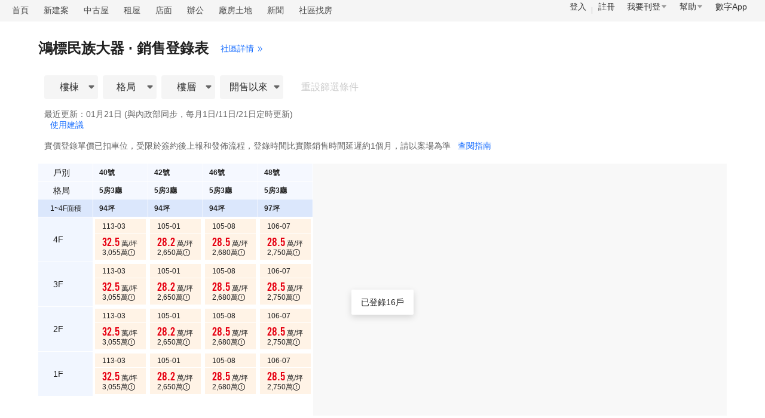

--- FILE ---
content_type: text/html; charset=utf-8
request_url: https://market.591.com.tw/control/100174?housing_type=2
body_size: 20342
content:
<html lang="en" style="font-size: 100px;"><head><base href="https://market.591.com.tw/control"><style type="text/css">
.anticon { display: inline-block; color: inherit; font-style: normal; line-height: 0; text-align: center; text-transform: none; vertical-align: -0.125em; text-rendering: optimizeLegibility; -webkit-font-smoothing: antialiased; -moz-osx-font-smoothing: grayscale;
} .anticon > * { line-height: 1;
} .anticon svg { display: inline-block;
} .anticon::before { display: none;
} .anticon .anticon-icon { display: block;
} .anticon[tabindex] { cursor: pointer;
} .anticon-spin::before,
.anticon-spin { display: inline-block; -webkit-animation: loadingCircle 1s infinite linear; animation: loadingCircle 1s infinite linear;
} @-webkit-keyframes loadingCircle { 100% { -webkit-transform: rotate(360deg); transform: rotate(360deg); }
} @keyframes loadingCircle { 100% { -webkit-transform: rotate(360deg); transform: rotate(360deg); }
}
</style><meta http-equiv="Content-Type" content="text/html; charset=utf-8"><meta name="author" content="數字科技股份有限公司"><meta http-equiv="content-language" content="zh-TW"><meta name="copyright" content="591.com.tw"><title>【鴻標民族大器】銷售進度表 - 591實價登錄</title><meta id="meta-keywords" name="keywords" content="鴻標民族大器,鴻標民族大器實價登錄,鴻標民族大器銷售進度,鴻標民族大器591"><meta id="meta-description" name="description" content="591實價登錄提供：南投縣草屯鎮鴻標民族大器銷售進度表，立體呈現鴻標民族大器實價登錄資料。鴻標民族大器已售房屋5套，銷售均價28.5萬/坪，總價2600~3055萬，格局5房，坪數94.1~96.6坪。"><meta property="og:title" content="【鴻標民族大器】均價28.5萬/坪，銷售登錄進度100%，點擊查看立體化成交明細&gt;&gt;" id="og-title"><meta property="og:description" content="591房屋交易網-提供全台灣網路租屋、售屋、新建案、頂讓、設計、居家/家具廣告刊登，電視廣告強力曝光，每天20萬人上591找屋。免費提供地圖找屋、租售行情、房屋電子報、房貸試算、銀行利率表等服務，絕對是您首選的房屋交易網站。" id="og-description"><meta property="og:url" content="https://market.591.com.tw/control/100174?housing_type=2" id="og-url"><meta property="og:image" content="https://s.591.com.tw/v3/img/fb_share.ea8c0769.png" id="og-image"><meta property="og:image:width" content="730"><meta property="og:image:height" content="460"><meta property="og:type" content="website"><meta property="fb:app_id" content="1720154344667186"><meta property="og:site_name" content="591房屋交易"><meta name="viewport" content="width=device-width,initial-scale=1"><meta name="robots" content="index,follow"><meta name="googlebot" content="index,follow,archive"><meta name="google-site-verification" content="hEZ-1CusNSS7yOwwpax-fT1lpRNSdL8muaPV-Ek1eIc"><link id="canonical" rel="canonical" href="https://market.591.com.tw/control/100174?housing_type=2"><link id="alternate" rel="alternate" media="only screen and (max-width: 640px)"><link rel="shortcut icon" href="//s.591.com.tw/favicon.ico"><link rel="stylesheet" href="//s.591.com.tw/v3/index.08b8fc33.css"><link rel="modulepreload" as="script" crossorigin="" href="//s.591.com.tw/v3/Entry.31d244bb.js"><link rel="stylesheet" href="//s.591.com.tw/v3/Entry.35906818.css"><link rel="modulepreload" as="script" crossorigin="" href="//s.591.com.tw/v3/index.641f413f.js"><link rel="stylesheet" href="//s.591.com.tw/v3/index.3217e875.css"><link rel="modulepreload" as="script" crossorigin="" href="//s.591.com.tw/v3/index.8afeceab.js"><link rel="stylesheet" href="//s.591.com.tw/v3/index.92b76538.css"><link rel="modulepreload" as="script" crossorigin="" href="//s.591.com.tw/v3/empty.e9b1f371.js"><link rel="stylesheet" href="//s.591.com.tw/v3/empty.3a7fcb02.css"></head><body><noscript><iframe src="https://www.googletagmanager.com/ns.html?id=GTM-K5L9PD" height="0" width="0" style="display:none;visibility:hidden"></iframe></noscript><div id="app" data-v-app=""><div class="sales-control-page addcn-591-pc" data-v-f21f4348=""><div class="nav-bar" data-v-f3c728c4="" data-v-f21f4348=""><ul class="nav-list" data-v-f3c728c4=""><li data-gtm-stat="房價地圖_頭部導航_首頁" data-v-f3c728c4=""><a href="//www.591.com.tw" data-v-f3c728c4="">首頁</a></li><li data-gtm-stat="房價地圖_頭部導航_新建案" data-v-f3c728c4=""><a href="//newhouse.591.com.tw" data-v-f3c728c4="">新建案</a></li><li data-gtm-stat="房價地圖_頭部導航_中古屋" data-v-f3c728c4=""><a href="//sale.591.com.tw" data-v-f3c728c4="">中古屋</a></li><li data-gtm-stat="房價地圖_頭部導航_租屋" data-v-f3c728c4=""><a href="//rent.591.com.tw" data-v-f3c728c4="">租屋</a></li><li data-gtm-stat="房價地圖_頭部導航_店面" data-v-f3c728c4=""><a href="//business.591.com.tw/?type=1&amp;kind=5" data-v-f3c728c4="">店面</a></li><li data-gtm-stat="房價地圖_頭部導航_辦公" data-v-f3c728c4=""><a href="//business.591.com.tw/?type=1&amp;kind=6" data-v-f3c728c4="">辦公</a></li><li data-gtm-stat="房價地圖_頭部導航_廠房土地" data-v-f3c728c4=""><a href="//business.591.com.tw/?type=1&amp;kind=7" data-v-f3c728c4="">廠房土地</a></li><li data-gtm-stat="房價地圖_頭部導航_新聞" data-v-f3c728c4=""><a href="//news.591.com.tw" data-v-f3c728c4="">新聞</a></li><li data-gtm-stat="房價地圖_頭部導航_社區找房" data-v-f3c728c4=""><a href="//market.591.com.tw/list" data-v-f3c728c4="">社區找房</a></li></ul><div class="nav-menu" data-v-355f3215="" data-v-f3c728c4=""><ul data-v-355f3215=""><li class="login" data-gtm-stat="房價地圖_頭部導航_登入" data-v-355f3215=""><a href="//www.591.com.tw/user-login.html" target="_blank" data-v-355f3215="">登入</a></li><li class="register" data-gtm-stat="房價地圖_頭部導航_註冊" data-v-355f3215=""><a href="//www.591.com.tw/index.php?module=user" target="_blank" data-v-355f3215="">註冊</a></li><li class="publish" data-gtm-stat="房價地圖_頭部導航_我要刊登" data-v-355f3215="">我要刊登 <span role="img" aria-label="caret-down" class="anticon anticon-caret-down" data-v-355f3215=""><svg focusable="false" class="" data-icon="caret-down" width="1em" height="1em" fill="currentColor" aria-hidden="true" viewBox="0 0 1024 1024"><path d="M840.4 300H183.6c-19.7 0-30.7 20.8-18.5 35l328.4 380.8c9.4 10.9 27.5 10.9 37 0L858.9 335c12.2-14.2 1.2-35-18.5-35z"></path></svg></span><div class="publish-menu" id="publishMenu" data-v-e759b2b3="" data-v-355f3215=""><ul data-v-e759b2b3=""><li data-v-e759b2b3=""><a href="//www.591.com.tw/index.php?module=house&amp;action=postFirst&amp;type=rent" target="_blank" data-v-e759b2b3="">刊登出租</a></li><li data-v-e759b2b3=""><a href="//www.591.com.tw/index.php?module=house&amp;action=postFirst&amp;type=sale" target="_blank" data-v-e759b2b3="">刊登出售</a></li><li data-v-e759b2b3=""><a href="//www.591.com.tw/index.php?module=housing&amp;action=housing" target="_blank" data-v-e759b2b3="">刊登建案</a></li><li data-v-e759b2b3=""><a href="//www.591.com.tw/advertisement" target="_blank" data-v-e759b2b3="">圖片廣告</a></li><li data-v-e759b2b3=""><a href="//www.591.com.tw/home/help/chargeIntro/1" target="_blank" data-v-e759b2b3="">收費標準</a></li></ul></div></li><li class="help" data-gtm-stat="房價地圖_頭部導航_幫助" data-v-355f3215="">幫助 <span role="img" aria-label="caret-down" class="anticon anticon-caret-down" data-v-355f3215=""><svg focusable="false" class="" data-icon="caret-down" width="1em" height="1em" fill="currentColor" aria-hidden="true" viewBox="0 0 1024 1024"><path d="M840.4 300H183.6c-19.7 0-30.7 20.8-18.5 35l328.4 380.8c9.4 10.9 27.5 10.9 37 0L858.9 335c12.2-14.2 1.2-35-18.5-35z"></path></svg></span><div class="help-menu" id="helpMenu" data-v-f7ce4c03="" data-v-355f3215=""><ul data-v-f7ce4c03=""><li data-v-f7ce4c03=""><h3 data-v-f7ce4c03="">諮詢入口</h3><a class="" href="javascript:;" data-v-f7ce4c03="">非會員留言</a><a class="" href="javascript:;" data-v-f7ce4c03="">會員申訴</a><a class="" href="javascript:;" data-v-f7ce4c03="">申訴回覆</a></li><li data-v-f7ce4c03=""><h3 data-v-f7ce4c03="">新手指南</h3><a class="" href="//www.591.com.tw/index.php?module=user" target="_blank" data-v-f7ce4c03="">註冊會員</a><a class="" href="https://help.591.com.tw/content/56/139/tw/忘記密碼找回方法.html" target="_blank" data-v-f7ce4c03="">忘記帳密</a><a class="" href="https://help.591.com.tw/category/57/修改個人資料.html" target="_blank" data-v-f7ce4c03="">修改個人資料</a></li><li data-v-f7ce4c03=""><h3 data-v-f7ce4c03="">房東幫助</h3><a class="" href="https://help.591.com.tw/content/20/30/tw/%E5%A6%82%E4%BD%95%E5%88%8A%E7%99%BB%E6%88%BF%E5%B1%8B%E5%BB%A3%E5%91%8A%EF%BC%9F.html" target="_blank" data-v-f7ce4c03="">如何刊登</a><a class="" href="//www.591.com.tw/home/help/chargeIntro/1" target="_blank" data-v-f7ce4c03="">收費標準</a><a class="" href="https://help.591.com.tw/content/13/5/tw/儲值教學.html" target="_blank" data-v-f7ce4c03="">付款教學</a><a class="" href="https://help.591.com.tw/category/23/上傳房屋圖檔.html" target="_blank" data-v-f7ce4c03="">上傳房屋圖片</a><a class="" href="https://help.591.com.tw/category/63/房屋廣告管理.html" target="_blank" data-v-f7ce4c03="">房屋廣告管理</a></li><li data-v-f7ce4c03=""><h3 data-v-f7ce4c03="">經紀人幫助</h3><a class="" href="//www.591.com.tw/home/home/help/chargeIntro/2" target="_blank" data-v-f7ce4c03="">售屋套餐介紹</a><a class="" href="https://help.591.com.tw/category/30/經紀人認證.html" target="_blank" data-v-f7ce4c03="">仲介職業認證</a></li><li data-v-f7ce4c03=""><h3 data-v-f7ce4c03="">建築/代銷公司幫助</h3><a class="" href="https://help.591.com.tw/content/34/76/tw/%E5%A6%82%E4%BD%95%E5%88%8A%E7%99%BB%E5%BB%BA%E6%A1%88%E5%BB%A3%E5%91%8A%EF%BC%9F.html" target="_blank" data-v-f7ce4c03="">如何刊登建案廣告</a><a class="active" href="//www.591.com.tw/advertisement" target="_blank" data-v-f7ce4c03="">我要推廣</a></li><li data-v-f7ce4c03=""><h3 data-v-f7ce4c03="">客戶服務</h3><a class="" href="javascript:;" data-v-f7ce4c03="">在線人工客服</a><p data-v-f7ce4c03="">客服電話：02-55722000</p><p data-v-f7ce4c03="">客服傳真：02-55793400</p><p data-v-f7ce4c03="">客服信箱：service@591.com.tw</p><p data-v-f7ce4c03="">服務時間：週一至週日 9:00-18:00 </p><button data-v-f7ce4c03=""><a href="//help.591.com.tw" target="_blank" data-v-f7ce4c03="">查看更多幫助內容</a></button></li></ul></div></li><li class="links" data-gtm-stat="房價地圖_頭部導航_數字App" data-v-355f3215="">數字App<div class="links-menu" id="linksMenu" data-v-7911875c="" data-v-355f3215=""><ul data-v-7911875c=""><li data-v-7911875c=""><a href="//www.8591.com.tw/news-app.html?aid=849" target="_blank" data-v-7911875c=""><img width="60" height="60" alt="8591寶物交易" src="//s.591.com.tw/v3/icon-8591.9f9c3dd8.png" data-v-7911875c=""><p data-v-7911875c="">8591寶物交易</p></a></li><li data-v-7911875c=""><a href="//www.591.com.tw/#anchor_app" target="_blank" data-v-7911875c=""><img width="60" height="60" alt="591房屋交易" src="[data-uri]" data-v-7911875c=""><p data-v-7911875c="">591房屋交易</p></a></li><li data-v-7911875c=""><a href="//uc.100.com.tw/apps-download.html" target="_blank" data-v-7911875c=""><img width="60" height="60" alt="100室內設計" src="[data-uri]" data-v-7911875c=""><p data-v-7911875c="">100室內設計</p></a></li><li data-v-7911875c=""><a href="//www.8891.com.tw/index-appDown.html" target="_blank" data-v-7911875c=""><img width="60" height="60" alt="8891中古車" src="//s.591.com.tw/v3/icon-8891.47d8f273.png" data-v-7911875c=""><p data-v-7911875c="">8891中古車</p></a></li><li data-v-7911875c=""><a href="//c.8891.com.tw/photoIndex-appDown.html" target="_blank" data-v-7911875c=""><img width="60" height="60" alt="8891汽車" src="//s.591.com.tw/v3/icon-8891-newCar.8a645ef9.svg" data-v-7911875c=""><p data-v-7911875c="">8891汽車</p></a></li><li data-v-7911875c=""><a href="//www.518.com.tw/active-app_android.html?a_id=15042" target="_blank" data-v-7911875c=""><img width="60" height="60" alt="518熊班" src="//s.591.com.tw/v3/icon-518-job.364a216a.svg" data-v-7911875c=""><p data-v-7911875c="">518熊班</p></a></li><li data-v-7911875c=""><a href="//www.518.com.tw/active-vip_superiority.html#app518" target="_blank" data-v-7911875c=""><img width="60" height="60" alt="熊班企業版" src="//s.591.com.tw/v3/icon-518-hire.f8cc3420.svg" data-v-7911875c=""><p data-v-7911875c="">熊班企業版</p></a></li><li data-v-7911875c=""><a href="//www.tasker.com.tw/" target="_blank" data-v-7911875c=""><img width="60" height="60" alt="出任務" src="[data-uri]" data-v-7911875c=""><p data-v-7911875c="">出任務</p></a></li><li data-v-7911875c=""><a href="//518.com.tw/15043" target="_blank" data-v-7911875c=""><img width="60" height="60" alt="小雞上工" src="[data-uri]" data-v-7911875c=""><p data-v-7911875c="">小雞上工</p></a></li><li data-v-7911875c=""><a href="//www.marry.com.tw/1524?a_id=1375&amp;utm_source=591&amp;utm_medium=app_link" target="_blank" data-v-7911875c=""><img width="60" height="60" alt="結婚吧" src="[data-uri]" data-v-7911875c=""><p data-v-7911875c="">結婚吧</p></a></li><li data-v-7911875c=""><a href="https://www.addcn.com/app/job-listings?utm_source=591&amp;utm_medium=link&amp;utm_campaign=hire" target="_blank" data-v-7911875c=""><img width="60" height="60" alt="數字徵才" src="//s.591.com.tw/v3/icon-addcn.7aa4e716.svg" data-v-7911875c=""><p data-v-7911875c="">數字徵才</p></a></li><li data-v-7911875c=""><a href="https://www.945.com.tw" target="_blank" data-v-7911875c=""><img width="60" height="60" alt="找師傅" src="[data-uri]" data-v-7911875c=""><p data-v-7911875c="">找師傅</p></a></li></ul></div></li></ul></div></div><div class="sales-controll-container" data-v-d834d963="" data-v-f21f4348="" style="max-width: 1200px;"><header data-v-046744b7="" data-v-d834d963=""><h3 data-v-046744b7="">鴻標民族大器 · 銷售登錄表</h3><a href="https://market.591.com.tw/100174" target="_blank" data-v-046744b7="">社區詳情<span role="img" aria-label="double-right" class="anticon anticon-double-right" data-v-046744b7=""><svg focusable="false" class="" data-icon="double-right" width="1em" height="1em" fill="currentColor" aria-hidden="true" viewBox="64 64 896 896"><path d="M533.2 492.3L277.9 166.1c-3-3.9-7.7-6.1-12.6-6.1H188c-6.7 0-10.4 7.7-6.3 12.9L447.1 512 181.7 851.1A7.98 7.98 0 00188 864h77.3c4.9 0 9.6-2.3 12.6-6.1l255.3-326.1c9.1-11.7 9.1-27.9 0-39.5zm304 0L581.9 166.1c-3-3.9-7.7-6.1-12.6-6.1H492c-6.7 0-10.4 7.7-6.3 12.9L751.1 512 485.7 851.1A7.98 7.98 0 00492 864h77.3c4.9 0 9.6-2.3 12.6-6.1l255.3-326.1c9.1-11.7 9.1-27.9 0-39.5z"></path></svg></span></a></header><div class="explain" data-v-83e41a4e="" data-v-d834d963=""><!----></div><div class="filter" data-v-d7cb735d="" data-v-d834d963=""><div class="items" data-v-d7cb735d=""><!----><h2 class="name ant-dropdown-trigger" data-v-8c4c4a5e="">樓棟<i class="icon-select" data-v-8c4c4a5e=""></i></h2><!----><h2 class="name ant-dropdown-trigger" data-v-e61dab61="">格局<i class="icon-select" data-v-e61dab61=""></i></h2><!----><h2 class="name ant-dropdown-trigger" data-v-1d602de5="">樓層<i class="icon-select" data-v-1d602de5=""></i></h2><!----><h2 class="name ant-dropdown-trigger" data-v-69c8f523="">開售以來<i class="icon-select" data-v-69c8f523=""></i></h2><span class="reset disabled" data-v-d7cb735d="">重設篩選條件</span></div></div><div class="base-info" data-v-d834d963=""><p class="updated" data-v-d834d963="">最近更新：01月21日 (與內政部同步，每月1日/11日/21日定時更新) <div class="feedback" data-v-65c23e6e="" data-v-d834d963=""><a class="txt" data-gtm-stat="房價地圖_銷控表模塊_銷控表反饋按鈕" data-v-65c23e6e="">使用建議</a><!----></div></p><p class="desc" data-v-d834d963="">實價登錄單價已扣車位，受限於簽約後上報和發佈流程，登錄時間比實際銷售時間延遲約1個月，請以案場為準 <em data-gtm-stat="房價地圖_銷控表模塊_銷控表詳細說明按鈕" data-v-d834d963="">查閱指南</em></p></div><div class="sales-control-wrapper" id="salesControl" data-v-d834d963="" style="max-width: 1200px;"><div class="sales-control" id="salesControlArea" data-v-d834d963=""><div class="control-wrapper" data-v-d834d963=""><div class="table-wrapper" data-v-4de87b2e="" data-v-d834d963=""><ul class="vertical-suspension placeholder" data-v-4de87b2e="" style="display: none;"><li class="area-label label" data-v-4de87b2e="">1~4F面積</li><li class="" data-v-4de87b2e="">4F</li><li class="" data-v-4de87b2e="">3F</li><li class="" data-v-4de87b2e="">2F</li><li class="" data-v-4de87b2e="">1F</li></ul><div class="horizontal-suspension" data-v-4de87b2e="" style="display: none;"><div class="table-header" data-v-4de87b2e=""><ul data-v-4de87b2e=""><li class="label fixed" data-v-4de87b2e="">戶別</li><li class="label" data-v-4de87b2e="">戶別</li><li class="item" data-v-4de87b2e="">40號</li><li class="item" data-v-4de87b2e="">42號</li><li class="item" data-v-4de87b2e="">46號</li><li class="item" data-v-4de87b2e="">48號</li></ul><ul data-v-4de87b2e=""><li class="label fixed" data-v-4de87b2e="">格局</li><li class="label" data-v-4de87b2e="">格局</li><li class="item" data-v-4de87b2e="">5房3廳</li><li class="item" data-v-4de87b2e="">5房3廳</li><li class="item" data-v-4de87b2e="">5房3廳</li><li class="item" data-v-4de87b2e="">5房3廳</li></ul></div><div class="active-area table-content" data-v-4de87b2e=""><ul class="area-type" data-v-4de87b2e=""><li class="label fixed" data-v-4de87b2e="">1~4F面積</li><li class="label" data-v-4de87b2e="">1~4F面積</li><li class="item" data-v-4de87b2e="">94坪</li><li class="item" data-v-4de87b2e="">94坪</li><li class="item" data-v-4de87b2e="">94坪</li><li class="item" data-v-4de87b2e="">97坪</li><span class="placeholder-span-horizontal" data-v-4de87b2e=""></span></ul></div></div><div class="table" data-v-4de87b2e=""><header class="table-header" data-v-4de87b2e=""><ul data-v-4de87b2e=""><li class="label normal" data-v-4de87b2e="">戶別</li><li class="item" data-v-4de87b2e="">40號</li><li class="item" data-v-4de87b2e="">42號</li><li class="item" data-v-4de87b2e="">46號</li><li class="item" data-v-4de87b2e="">48號</li></ul><ul data-v-4de87b2e=""><li class="label normal" data-v-4de87b2e="">格局</li><li class="item" data-v-4de87b2e="">5房3廳</li><li class="item" data-v-4de87b2e="">5房3廳</li><li class="item" data-v-4de87b2e="">5房3廳</li><li class="item" data-v-4de87b2e="">5房3廳</li></ul></header><div class="table-content" data-v-4de87b2e=""><ul data-type="area" class="area-type" data-v-4de87b2e=""><div class="table-item-border-wrapper" data-v-4de87b2e=""><li class="label" data-v-4de87b2e="">1~4F面積</li><li class="item" data-v-4de87b2e="">94坪</li><li class="item" data-v-4de87b2e="">94坪</li><li class="item" data-v-4de87b2e="">94坪</li><li class="item" data-v-4de87b2e="">97坪</li></div></ul><ul data-type="floor" class="" data-v-4de87b2e=""><div class="table-item-border-wrapper" data-v-4de87b2e=""><li class="label" data-v-4de87b2e="">4F</li><li class="detail" data-v-4de87b2e=""><div class="detail-wrapper" data-v-4de87b2e=""><h3 data-v-4de87b2e="">113-03 </h3><div class="price" data-v-4de87b2e=""><em data-v-4de87b2e="">32.5</em> 萬/坪</div><div class="total" data-v-4de87b2e="">3,055萬<!----><span role="img" aria-label="exclamation-circle" tabindex="-1" class="anticon anticon-exclamation-circle" data-v-4de87b2e="" style="font-size: 12px; color: rgb(34, 34, 34);"><svg focusable="false" class="" data-icon="exclamation-circle" width="1em" height="1em" fill="currentColor" aria-hidden="true" viewBox="64 64 896 896"><path d="M512 64C264.6 64 64 264.6 64 512s200.6 448 448 448 448-200.6 448-448S759.4 64 512 64zm0 820c-205.4 0-372-166.6-372-372s166.6-372 372-372 372 166.6 372 372-166.6 372-372 372z"></path><path d="M464 688a48 48 0 1096 0 48 48 0 10-96 0zm24-112h48c4.4 0 8-3.6 8-8V296c0-4.4-3.6-8-8-8h-48c-4.4 0-8 3.6-8 8v272c0 4.4 3.6 8 8 8z"></path></svg></span></div></div></li><li class="detail" data-v-4de87b2e=""><div class="detail-wrapper" data-v-4de87b2e=""><h3 data-v-4de87b2e="">105-01 </h3><div class="price" data-v-4de87b2e=""><em data-v-4de87b2e="">28.2</em> 萬/坪</div><div class="total" data-v-4de87b2e="">2,650萬<!----><span role="img" aria-label="exclamation-circle" tabindex="-1" class="anticon anticon-exclamation-circle" data-v-4de87b2e="" style="font-size: 12px; color: rgb(34, 34, 34);"><svg focusable="false" class="" data-icon="exclamation-circle" width="1em" height="1em" fill="currentColor" aria-hidden="true" viewBox="64 64 896 896"><path d="M512 64C264.6 64 64 264.6 64 512s200.6 448 448 448 448-200.6 448-448S759.4 64 512 64zm0 820c-205.4 0-372-166.6-372-372s166.6-372 372-372 372 166.6 372 372-166.6 372-372 372z"></path><path d="M464 688a48 48 0 1096 0 48 48 0 10-96 0zm24-112h48c4.4 0 8-3.6 8-8V296c0-4.4-3.6-8-8-8h-48c-4.4 0-8 3.6-8 8v272c0 4.4 3.6 8 8 8z"></path></svg></span></div></div></li><li class="detail" data-v-4de87b2e=""><div class="detail-wrapper" data-v-4de87b2e=""><h3 data-v-4de87b2e="">105-08 </h3><div class="price" data-v-4de87b2e=""><em data-v-4de87b2e="">28.5</em> 萬/坪</div><div class="total" data-v-4de87b2e="">2,680萬<!----><span role="img" aria-label="exclamation-circle" tabindex="-1" class="anticon anticon-exclamation-circle" data-v-4de87b2e="" style="font-size: 12px; color: rgb(34, 34, 34);"><svg focusable="false" class="" data-icon="exclamation-circle" width="1em" height="1em" fill="currentColor" aria-hidden="true" viewBox="64 64 896 896"><path d="M512 64C264.6 64 64 264.6 64 512s200.6 448 448 448 448-200.6 448-448S759.4 64 512 64zm0 820c-205.4 0-372-166.6-372-372s166.6-372 372-372 372 166.6 372 372-166.6 372-372 372z"></path><path d="M464 688a48 48 0 1096 0 48 48 0 10-96 0zm24-112h48c4.4 0 8-3.6 8-8V296c0-4.4-3.6-8-8-8h-48c-4.4 0-8 3.6-8 8v272c0 4.4 3.6 8 8 8z"></path></svg></span></div></div></li><li class="detail" data-v-4de87b2e=""><div class="detail-wrapper" data-v-4de87b2e=""><h3 data-v-4de87b2e="">106-07 </h3><div class="price" data-v-4de87b2e=""><em data-v-4de87b2e="">28.5</em> 萬/坪</div><div class="total" data-v-4de87b2e="">2,750萬<!----><span role="img" aria-label="exclamation-circle" tabindex="-1" class="anticon anticon-exclamation-circle" data-v-4de87b2e="" style="font-size: 12px; color: rgb(34, 34, 34);"><svg focusable="false" class="" data-icon="exclamation-circle" width="1em" height="1em" fill="currentColor" aria-hidden="true" viewBox="64 64 896 896"><path d="M512 64C264.6 64 64 264.6 64 512s200.6 448 448 448 448-200.6 448-448S759.4 64 512 64zm0 820c-205.4 0-372-166.6-372-372s166.6-372 372-372 372 166.6 372 372-166.6 372-372 372z"></path><path d="M464 688a48 48 0 1096 0 48 48 0 10-96 0zm24-112h48c4.4 0 8-3.6 8-8V296c0-4.4-3.6-8-8-8h-48c-4.4 0-8 3.6-8 8v272c0 4.4 3.6 8 8 8z"></path></svg></span></div></div></li></div></ul><ul data-type="floor" class="" data-v-4de87b2e=""><div class="table-item-border-wrapper" data-v-4de87b2e=""><li class="label" data-v-4de87b2e="">3F</li><li class="detail" data-v-4de87b2e=""><div class="detail-wrapper" data-v-4de87b2e=""><h3 data-v-4de87b2e="">113-03 </h3><div class="price" data-v-4de87b2e=""><em data-v-4de87b2e="">32.5</em> 萬/坪</div><div class="total" data-v-4de87b2e="">3,055萬<!----><span role="img" aria-label="exclamation-circle" tabindex="-1" class="anticon anticon-exclamation-circle" data-v-4de87b2e="" style="font-size: 12px; color: rgb(34, 34, 34);"><svg focusable="false" class="" data-icon="exclamation-circle" width="1em" height="1em" fill="currentColor" aria-hidden="true" viewBox="64 64 896 896"><path d="M512 64C264.6 64 64 264.6 64 512s200.6 448 448 448 448-200.6 448-448S759.4 64 512 64zm0 820c-205.4 0-372-166.6-372-372s166.6-372 372-372 372 166.6 372 372-166.6 372-372 372z"></path><path d="M464 688a48 48 0 1096 0 48 48 0 10-96 0zm24-112h48c4.4 0 8-3.6 8-8V296c0-4.4-3.6-8-8-8h-48c-4.4 0-8 3.6-8 8v272c0 4.4 3.6 8 8 8z"></path></svg></span></div></div></li><li class="detail" data-v-4de87b2e=""><div class="detail-wrapper" data-v-4de87b2e=""><h3 data-v-4de87b2e="">105-01 </h3><div class="price" data-v-4de87b2e=""><em data-v-4de87b2e="">28.2</em> 萬/坪</div><div class="total" data-v-4de87b2e="">2,650萬<!----><span role="img" aria-label="exclamation-circle" tabindex="-1" class="anticon anticon-exclamation-circle" data-v-4de87b2e="" style="font-size: 12px; color: rgb(34, 34, 34);"><svg focusable="false" class="" data-icon="exclamation-circle" width="1em" height="1em" fill="currentColor" aria-hidden="true" viewBox="64 64 896 896"><path d="M512 64C264.6 64 64 264.6 64 512s200.6 448 448 448 448-200.6 448-448S759.4 64 512 64zm0 820c-205.4 0-372-166.6-372-372s166.6-372 372-372 372 166.6 372 372-166.6 372-372 372z"></path><path d="M464 688a48 48 0 1096 0 48 48 0 10-96 0zm24-112h48c4.4 0 8-3.6 8-8V296c0-4.4-3.6-8-8-8h-48c-4.4 0-8 3.6-8 8v272c0 4.4 3.6 8 8 8z"></path></svg></span></div></div></li><li class="detail" data-v-4de87b2e=""><div class="detail-wrapper" data-v-4de87b2e=""><h3 data-v-4de87b2e="">105-08 </h3><div class="price" data-v-4de87b2e=""><em data-v-4de87b2e="">28.5</em> 萬/坪</div><div class="total" data-v-4de87b2e="">2,680萬<!----><span role="img" aria-label="exclamation-circle" tabindex="-1" class="anticon anticon-exclamation-circle" data-v-4de87b2e="" style="font-size: 12px; color: rgb(34, 34, 34);"><svg focusable="false" class="" data-icon="exclamation-circle" width="1em" height="1em" fill="currentColor" aria-hidden="true" viewBox="64 64 896 896"><path d="M512 64C264.6 64 64 264.6 64 512s200.6 448 448 448 448-200.6 448-448S759.4 64 512 64zm0 820c-205.4 0-372-166.6-372-372s166.6-372 372-372 372 166.6 372 372-166.6 372-372 372z"></path><path d="M464 688a48 48 0 1096 0 48 48 0 10-96 0zm24-112h48c4.4 0 8-3.6 8-8V296c0-4.4-3.6-8-8-8h-48c-4.4 0-8 3.6-8 8v272c0 4.4 3.6 8 8 8z"></path></svg></span></div></div></li><li class="detail" data-v-4de87b2e=""><div class="detail-wrapper" data-v-4de87b2e=""><h3 data-v-4de87b2e="">106-07 </h3><div class="price" data-v-4de87b2e=""><em data-v-4de87b2e="">28.5</em> 萬/坪</div><div class="total" data-v-4de87b2e="">2,750萬<!----><span role="img" aria-label="exclamation-circle" tabindex="-1" class="anticon anticon-exclamation-circle" data-v-4de87b2e="" style="font-size: 12px; color: rgb(34, 34, 34);"><svg focusable="false" class="" data-icon="exclamation-circle" width="1em" height="1em" fill="currentColor" aria-hidden="true" viewBox="64 64 896 896"><path d="M512 64C264.6 64 64 264.6 64 512s200.6 448 448 448 448-200.6 448-448S759.4 64 512 64zm0 820c-205.4 0-372-166.6-372-372s166.6-372 372-372 372 166.6 372 372-166.6 372-372 372z"></path><path d="M464 688a48 48 0 1096 0 48 48 0 10-96 0zm24-112h48c4.4 0 8-3.6 8-8V296c0-4.4-3.6-8-8-8h-48c-4.4 0-8 3.6-8 8v272c0 4.4 3.6 8 8 8z"></path></svg></span></div></div></li></div></ul><ul data-type="floor" class="" data-v-4de87b2e=""><div class="table-item-border-wrapper" data-v-4de87b2e=""><li class="label" data-v-4de87b2e="">2F</li><li class="detail" data-v-4de87b2e=""><div class="detail-wrapper" data-v-4de87b2e=""><h3 data-v-4de87b2e="">113-03 </h3><div class="price" data-v-4de87b2e=""><em data-v-4de87b2e="">32.5</em> 萬/坪</div><div class="total" data-v-4de87b2e="">3,055萬<!----><span role="img" aria-label="exclamation-circle" tabindex="-1" class="anticon anticon-exclamation-circle" data-v-4de87b2e="" style="font-size: 12px; color: rgb(34, 34, 34);"><svg focusable="false" class="" data-icon="exclamation-circle" width="1em" height="1em" fill="currentColor" aria-hidden="true" viewBox="64 64 896 896"><path d="M512 64C264.6 64 64 264.6 64 512s200.6 448 448 448 448-200.6 448-448S759.4 64 512 64zm0 820c-205.4 0-372-166.6-372-372s166.6-372 372-372 372 166.6 372 372-166.6 372-372 372z"></path><path d="M464 688a48 48 0 1096 0 48 48 0 10-96 0zm24-112h48c4.4 0 8-3.6 8-8V296c0-4.4-3.6-8-8-8h-48c-4.4 0-8 3.6-8 8v272c0 4.4 3.6 8 8 8z"></path></svg></span></div></div></li><li class="detail" data-v-4de87b2e=""><div class="detail-wrapper" data-v-4de87b2e=""><h3 data-v-4de87b2e="">105-01 </h3><div class="price" data-v-4de87b2e=""><em data-v-4de87b2e="">28.2</em> 萬/坪</div><div class="total" data-v-4de87b2e="">2,650萬<!----><span role="img" aria-label="exclamation-circle" tabindex="-1" class="anticon anticon-exclamation-circle" data-v-4de87b2e="" style="font-size: 12px; color: rgb(34, 34, 34);"><svg focusable="false" class="" data-icon="exclamation-circle" width="1em" height="1em" fill="currentColor" aria-hidden="true" viewBox="64 64 896 896"><path d="M512 64C264.6 64 64 264.6 64 512s200.6 448 448 448 448-200.6 448-448S759.4 64 512 64zm0 820c-205.4 0-372-166.6-372-372s166.6-372 372-372 372 166.6 372 372-166.6 372-372 372z"></path><path d="M464 688a48 48 0 1096 0 48 48 0 10-96 0zm24-112h48c4.4 0 8-3.6 8-8V296c0-4.4-3.6-8-8-8h-48c-4.4 0-8 3.6-8 8v272c0 4.4 3.6 8 8 8z"></path></svg></span></div></div></li><li class="detail" data-v-4de87b2e=""><div class="detail-wrapper" data-v-4de87b2e=""><h3 data-v-4de87b2e="">105-08 </h3><div class="price" data-v-4de87b2e=""><em data-v-4de87b2e="">28.5</em> 萬/坪</div><div class="total" data-v-4de87b2e="">2,680萬<!----><span role="img" aria-label="exclamation-circle" tabindex="-1" class="anticon anticon-exclamation-circle" data-v-4de87b2e="" style="font-size: 12px; color: rgb(34, 34, 34);"><svg focusable="false" class="" data-icon="exclamation-circle" width="1em" height="1em" fill="currentColor" aria-hidden="true" viewBox="64 64 896 896"><path d="M512 64C264.6 64 64 264.6 64 512s200.6 448 448 448 448-200.6 448-448S759.4 64 512 64zm0 820c-205.4 0-372-166.6-372-372s166.6-372 372-372 372 166.6 372 372-166.6 372-372 372z"></path><path d="M464 688a48 48 0 1096 0 48 48 0 10-96 0zm24-112h48c4.4 0 8-3.6 8-8V296c0-4.4-3.6-8-8-8h-48c-4.4 0-8 3.6-8 8v272c0 4.4 3.6 8 8 8z"></path></svg></span></div></div></li><li class="detail" data-v-4de87b2e=""><div class="detail-wrapper" data-v-4de87b2e=""><h3 data-v-4de87b2e="">106-07 </h3><div class="price" data-v-4de87b2e=""><em data-v-4de87b2e="">28.5</em> 萬/坪</div><div class="total" data-v-4de87b2e="">2,750萬<!----><span role="img" aria-label="exclamation-circle" tabindex="-1" class="anticon anticon-exclamation-circle" data-v-4de87b2e="" style="font-size: 12px; color: rgb(34, 34, 34);"><svg focusable="false" class="" data-icon="exclamation-circle" width="1em" height="1em" fill="currentColor" aria-hidden="true" viewBox="64 64 896 896"><path d="M512 64C264.6 64 64 264.6 64 512s200.6 448 448 448 448-200.6 448-448S759.4 64 512 64zm0 820c-205.4 0-372-166.6-372-372s166.6-372 372-372 372 166.6 372 372-166.6 372-372 372z"></path><path d="M464 688a48 48 0 1096 0 48 48 0 10-96 0zm24-112h48c4.4 0 8-3.6 8-8V296c0-4.4-3.6-8-8-8h-48c-4.4 0-8 3.6-8 8v272c0 4.4 3.6 8 8 8z"></path></svg></span></div></div></li></div></ul><ul data-type="floor" class="" data-v-4de87b2e=""><div class="table-item-border-wrapper" data-v-4de87b2e=""><li class="label" data-v-4de87b2e="">1F</li><li class="detail" data-v-4de87b2e=""><div class="detail-wrapper" data-v-4de87b2e=""><h3 data-v-4de87b2e="">113-03 </h3><div class="price" data-v-4de87b2e=""><em data-v-4de87b2e="">32.5</em> 萬/坪</div><div class="total" data-v-4de87b2e="">3,055萬<!----><span role="img" aria-label="exclamation-circle" tabindex="-1" class="anticon anticon-exclamation-circle" data-v-4de87b2e="" style="font-size: 12px; color: rgb(34, 34, 34);"><svg focusable="false" class="" data-icon="exclamation-circle" width="1em" height="1em" fill="currentColor" aria-hidden="true" viewBox="64 64 896 896"><path d="M512 64C264.6 64 64 264.6 64 512s200.6 448 448 448 448-200.6 448-448S759.4 64 512 64zm0 820c-205.4 0-372-166.6-372-372s166.6-372 372-372 372 166.6 372 372-166.6 372-372 372z"></path><path d="M464 688a48 48 0 1096 0 48 48 0 10-96 0zm24-112h48c4.4 0 8-3.6 8-8V296c0-4.4-3.6-8-8-8h-48c-4.4 0-8 3.6-8 8v272c0 4.4 3.6 8 8 8z"></path></svg></span></div></div></li><li class="detail" data-v-4de87b2e=""><div class="detail-wrapper" data-v-4de87b2e=""><h3 data-v-4de87b2e="">105-01 </h3><div class="price" data-v-4de87b2e=""><em data-v-4de87b2e="">28.2</em> 萬/坪</div><div class="total" data-v-4de87b2e="">2,650萬<!----><span role="img" aria-label="exclamation-circle" tabindex="-1" class="anticon anticon-exclamation-circle" data-v-4de87b2e="" style="font-size: 12px; color: rgb(34, 34, 34);"><svg focusable="false" class="" data-icon="exclamation-circle" width="1em" height="1em" fill="currentColor" aria-hidden="true" viewBox="64 64 896 896"><path d="M512 64C264.6 64 64 264.6 64 512s200.6 448 448 448 448-200.6 448-448S759.4 64 512 64zm0 820c-205.4 0-372-166.6-372-372s166.6-372 372-372 372 166.6 372 372-166.6 372-372 372z"></path><path d="M464 688a48 48 0 1096 0 48 48 0 10-96 0zm24-112h48c4.4 0 8-3.6 8-8V296c0-4.4-3.6-8-8-8h-48c-4.4 0-8 3.6-8 8v272c0 4.4 3.6 8 8 8z"></path></svg></span></div></div></li><li class="detail" data-v-4de87b2e=""><div class="detail-wrapper" data-v-4de87b2e=""><h3 data-v-4de87b2e="">105-08 </h3><div class="price" data-v-4de87b2e=""><em data-v-4de87b2e="">28.5</em> 萬/坪</div><div class="total" data-v-4de87b2e="">2,680萬<!----><span role="img" aria-label="exclamation-circle" tabindex="-1" class="anticon anticon-exclamation-circle" data-v-4de87b2e="" style="font-size: 12px; color: rgb(34, 34, 34);"><svg focusable="false" class="" data-icon="exclamation-circle" width="1em" height="1em" fill="currentColor" aria-hidden="true" viewBox="64 64 896 896"><path d="M512 64C264.6 64 64 264.6 64 512s200.6 448 448 448 448-200.6 448-448S759.4 64 512 64zm0 820c-205.4 0-372-166.6-372-372s166.6-372 372-372 372 166.6 372 372-166.6 372-372 372z"></path><path d="M464 688a48 48 0 1096 0 48 48 0 10-96 0zm24-112h48c4.4 0 8-3.6 8-8V296c0-4.4-3.6-8-8-8h-48c-4.4 0-8 3.6-8 8v272c0 4.4 3.6 8 8 8z"></path></svg></span></div></div></li><li class="detail" data-v-4de87b2e=""><div class="detail-wrapper" data-v-4de87b2e=""><h3 data-v-4de87b2e="">106-07 </h3><div class="price" data-v-4de87b2e=""><em data-v-4de87b2e="">28.5</em> 萬/坪</div><div class="total" data-v-4de87b2e="">2,750萬<!----><span role="img" aria-label="exclamation-circle" tabindex="-1" class="anticon anticon-exclamation-circle" data-v-4de87b2e="" style="font-size: 12px; color: rgb(34, 34, 34);"><svg focusable="false" class="" data-icon="exclamation-circle" width="1em" height="1em" fill="currentColor" aria-hidden="true" viewBox="64 64 896 896"><path d="M512 64C264.6 64 64 264.6 64 512s200.6 448 448 448 448-200.6 448-448S759.4 64 512 64zm0 820c-205.4 0-372-166.6-372-372s166.6-372 372-372 372 166.6 372 372-166.6 372-372 372z"></path><path d="M464 688a48 48 0 1096 0 48 48 0 10-96 0zm24-112h48c4.4 0 8-3.6 8-8V296c0-4.4-3.6-8-8-8h-48c-4.4 0-8 3.6-8 8v272c0 4.4 3.6 8 8 8z"></path></svg></span></div></div></li></div></ul></div></div></div></div><div data-v-app=""><div class="ant-message"><span><div class="ant-message-notice"><div class="ant-message-notice-content"><div class="ant-message-custom-content ant-message-success"><span role="img" aria-label="check-circle" class="anticon anticon-check-circle"><svg focusable="false" class="" data-icon="check-circle" width="1em" height="1em" fill="currentColor" aria-hidden="true" viewBox="64 64 896 896"><path d="M512 64C264.6 64 64 264.6 64 512s200.6 448 448 448 448-200.6 448-448S759.4 64 512 64zm193.5 301.7l-210.6 292a31.8 31.8 0 01-51.7 0L318.5 484.9c-3.8-5.3 0-12.7 6.5-12.7h46.9c10.2 0 19.9 4.9 25.9 13.3l71.2 98.8 157.2-218c6-8.3 15.6-13.3 25.9-13.3H699c6.5 0 10.3 7.4 6.5 12.7z"></path></svg></span><span>已登錄16戶</span></div></div><!----></div></span></div></div></div><div class="detail" data-v-199af002="" data-v-d834d963="" style="display: none;"><div class="header" data-v-199af002=""><h3 class="title" data-v-199af002="">登錄詳情</h3><span class="close" data-type="detailClose" data-v-199af002=""><span role="img" aria-label="double-left" class="anticon anticon-double-left" data-v-199af002="" style="color: rgb(36, 120, 210); margin-left: 2px;"><svg focusable="false" class="" data-icon="double-left" width="1em" height="1em" fill="currentColor" aria-hidden="true" viewBox="64 64 896 896"><path d="M272.9 512l265.4-339.1c4.1-5.2.4-12.9-6.3-12.9h-77.3c-4.9 0-9.6 2.3-12.6 6.1L186.8 492.3a31.99 31.99 0 000 39.5l255.3 326.1c3 3.9 7.7 6.1 12.6 6.1H532c6.7 0 10.4-7.7 6.3-12.9L272.9 512zm304 0l265.4-339.1c4.1-5.2.4-12.9-6.3-12.9h-77.3c-4.9 0-9.6 2.3-12.6 6.1L490.8 492.3a31.99 31.99 0 000 39.5l255.3 326.1c3 3.9 7.7 6.1 12.6 6.1H836c6.7 0 10.4-7.7 6.3-12.9L576.9 512z"></path></svg></span><em data-v-199af002="">收起</em></span></div><div class="content" data-v-199af002=""></div></div></div></div></div></div></body></html>

--- FILE ---
content_type: application/javascript
request_url: https://s.591.com.tw/v3/empty.e9b1f371.js
body_size: 17790
content:
!function(){try{var e="undefined"!=typeof window?window:"undefined"!=typeof global?global:"undefined"!=typeof self?self:{},t=(new Error).stack;t&&(e._sentryDebugIds=e._sentryDebugIds||{},e._sentryDebugIds[t]="a82f4127-0cc4-4ad7-9eff-67213eb4a48c",e._sentryDebugIdIdentifier="sentry-dbid-a82f4127-0cc4-4ad7-9eff-67213eb4a48c")}catch(n){}}();import{r as e,u as t,S as n,c as r,w as i,q as a,ab as o,O as u,y as l,z as s,F as c,W as f,C as d,D as v,H as p,J as g,R as h,K as y,L as m,N as w,_ as b}from"./index.57e96233.js";function x(n){const r=e(n);return[r,function(e){const n=t(r);if(!e)return void(r.value=[]);const i=n.indexOf(e.toString());i>-1?n.splice(i,1):n.push(e.toString())}]}function S(t){const n=e(t);return[n,function(e){n.value=e}]}const k=(e,t)=>{const n=document.body.clientWidth;let r;return t?r=t:(r=(null==e?void 0:e.charCodeAt(0))>122?5:7,n<=1440&&(r=2)),e.length>r?`${e.slice(0,r)}...`:e};function _(a){const o=n(),u=e([]),l=r((()=>t(u).length?((e,t)=>{const[n,r]=e;return n&&r?`${n}-${r}${t}`:n?`${n}${t}以上`:`${r}${t}以下`})(t(u),t(a.unit)):""));return i([a.visible,()=>o.query[a.type]],(()=>{!function(){var e;const t=null==(e=o.query[a.type])?void 0:e.toString();u.value=[],(null==t?void 0:t.includes("$"))&&(u.value=t.replace(/\$/g,"").split("_"))}()}),{immediate:!0}),{customTitle:l,customValues:u}}const O=a({props:{unit:{type:String,required:!0},custom:{type:Array,default:()=>[]}},emits:["submit","cancel"],setup(n,{emit:r}){const i=e(),a=o({min:"",max:"",unit:n.unit});return u((()=>{const[e="",r=""]=n.custom;a.min=t(e),a.max=t(r)})),{values:a,maxEle:i,onChange:function(e){a[e]=a[e].replace(/\D/g,"")},onSubmit:function(){var e;+a.min>=+a.max&&a.min&&a.max||!a.min&&!a.max?null==(e=i.value)||e.focus():r("submit",[`${a.min}$_${a.max}$`])},onCancel:function(){r("cancel")}}}}),E={class:"filter-custom"},M=(e=>(m("data-v-e67011ff"),e=e(),w(),e))((()=>v("span",{class:"hyphen"},"-",-1))),q={class:"unit"},A={class:"btn-area"},N=y("取消"),L=y("確定");const I=b(O,[["render",function(e,t,n,r,i,a){const o=l("a-input"),u=l("a-button"),y=l("a-input-group");return s(),c("div",E,[f(y,{compact:""},{default:d((()=>[f(o,{value:e.values.min,"onUpdate:value":t[0]||(t[0]=t=>e.values.min=t),placeholder:"最小值",onChange:t[1]||(t[1]=t=>e.onChange("min"))},null,8,["value"]),M,f(o,{ref:"maxEle",value:e.values.max,"onUpdate:value":t[2]||(t[2]=t=>e.values.max=t),placeholder:"最大值",onChange:t[3]||(t[3]=t=>e.onChange("max"))},null,8,["value"]),v("em",q,p(e.values.unit),1),v("div",A,[f(u,{class:g({disable:!e.values.min&&!e.values.max}),onClick:h(e.onCancel,["stop"])},{default:d((()=>[N])),_:1},8,["class","onClick"]),f(u,{class:g({disable:!e.values.min&&!e.values.max}),type:"primary",onClick:h(e.onSubmit,["stop"])},{default:d((()=>[L])),_:1},8,["class","onClick"])])])),_:1})])}],["__scopeId","data-v-e67011ff"],["__file","/home/htdocs/pc-web/src/components/FilterCustom/index.vue"]]);var C="function"==typeof Symbol&&"symbol"==typeof Symbol.iterator?function(e){return typeof e}:function(e){return e&&"function"==typeof Symbol&&e.constructor===Symbol&&e!==Symbol.prototype?"symbol":typeof e},T=function(){function e(e,t){for(var n=0;n<t.length;n++){var r=t[n];r.enumerable=r.enumerable||!1,r.configurable=!0,"value"in r&&(r.writable=!0),Object.defineProperty(e,r.key,r)}}return function(t,n,r){return n&&e(t.prototype,n),r&&e(t,r),t}}();function j(e){return!0===e||!1===e}function P(e){return"[object Function]"===Object.prototype.toString.call(e)}function F(e){return!(!e||!e.nodeType)}function $(e){return"number"==typeof e}function H(e){if(!e||"object"!==(void 0===e?"undefined":C(e))||e.nodeType||"[object Object]"!==Object.prototype.toString.call(e))return!1;var t=Object.getPrototypeOf(e);return!t||t.hasOwnProperty("constructor")&&t.constructor===Object}function z(e){return"string"==typeof e}function R(e){return e&&$(e.length)&&P(e.velocity)}function W(e){return e&&e!==window&&$(e.length)&&!z(e)&&!P(e)&&!F(e)&&(0===e.length||F(e[0]))}function B(e){return Array.prototype.slice.call(e,0)}function V(e,t,n,r){e&&Object.defineProperty(e,t,{configurable:!r,writable:!r,value:n})}function D(){for(var e=arguments.length,t=Array(e),n=0;n<e;n++)t[n]=arguments[n];var r=!0,i=!1,a=void 0;try{for(var o,u=t[Symbol.iterator]();!(r=(o=u.next()).done);r=!0){var l=o.value;if(void 0!==l&&l==l)return l}}catch(s){i=!0,a=s}finally{try{!r&&u.return&&u.return()}finally{if(i)throw a}}}var Q=Date.now?Date.now:function(){return(new Date).getTime()};function G(e,t){e instanceof Element&&(e.classList?e.classList.remove(t):e.className=e.className.replace(new RegExp("(^|\\s)"+t+"(\\s|$)","gi")," "))}var J={};function U(e,t){var n=e[0],r=e[1];z(n)&&P(r)&&(J[n]&&!function(e,t){return Object.prototype.propertyIsEnumerable.call(e,t)}(J,n)||(!0===t?V(J,n,r):J[n]=r))}U(["registerAction",U],!0);var Z={fast:200,normal:400,slow:600},Y={};function K(e){var t=e[0],n=e[1];z(t)&&P(n)&&(Y[t]||(Y[t]=n))}function X(e,t,n,r){return t+e*(n-t)}function ee(e){return Math.min(Math.max(e,0),1)}function te(e,t){return 1-3*t+3*e}function ne(e,t){return 3*t-6*e}function re(e){return 3*e}function ie(e,t,n){return((te(t,n)*e+ne(t,n))*e+re(t))*e}function ae(e,t,n){return 3*te(t,n)*e*e+2*ne(t,n)*e+re(t)}function oe(){for(var e=4,t=.001,n=1e-7,r=10,i=11,a=1/(i-1),o=("Float32Array"in window),u=arguments.length,l=Array(u),s=0;s<u;s++)l[s]=arguments[s];if(4===l.length){for(var c=0;c<4;++c)if("number"!=typeof l[c]||isNaN(l[c])||!isFinite(l[c]))return;var f=ee(l[0]),d=l[1],v=ee(l[2]),p=l[3],g=o?new Float32Array(i):new Array(i),h=!1,y="generateBezier("+[f,d,v,p]+")",m=function(e,t,n,r){return h||k(),0===e?t:1===e?n:f===d&&v===p?t+e*(n-t):t+ie(S(e),d,p)*(n-t)};return m.getControlPoints=function(){return[{x:f,y:d},{x:v,y:p}]},m.toString=function(){return y},m}function w(t,n){for(var r=0;r<e;++r){var i=ae(n,f,v);if(0===i)return n;n-=(ie(n,f,v)-t)/i}return n}function b(){for(var e=0;e<i;++e)g[e]=ie(e*a,f,v)}function x(e,t,i){var a=void 0,o=void 0,u=0;do{(a=ie(o=t+(i-t)/2,f,v)-e)>0?i=o:t=o}while(Math.abs(a)>n&&++u<r);return o}function S(e){for(var n=i-1,r=0,o=1;o!==n&&g[o]<=e;++o)r+=a;--o;var u=r+(e-g[o])/(g[o+1]-g[o])*a,l=ae(u,f,v);return l>=t?w(e,u):0===l?u:x(e,r,r+a)}function k(){h=!0,f===d&&v===p||b()}}U(["registerEasing",K],!0),K(["linear",X]),K(["swing",function(e,t,n){return t+(.5-Math.cos(e*Math.PI)/2)*(n-t)}]),K(["spring",function(e,t,n){return t+(1-Math.cos(4.5*e*Math.PI)*Math.exp(6*-e))*(n-t)}]);var ue=oe(.42,0,1,1),le=oe(0,0,.58,1),se=oe(.42,0,.58,1);function ce(e){return-e.tension*e.x-e.friction*e.v}function fe(e,t,n){var r={x:e.x+n.dx*t,v:e.v+n.dv*t,tension:e.tension,friction:e.friction};return{dx:r.v,dv:ce(r)}}function de(e,t){var n={dx:e.v,dv:ce(e)},r=fe(e,.5*t,n),i=fe(e,.5*t,r),a=fe(e,t,i),o=1/6*(n.dx+2*(r.dx+i.dx)+a.dx),u=1/6*(n.dv+2*(r.dv+i.dv)+a.dv);return e.x=e.x+o*t,e.v=e.v+u*t,e}function ve(e,t,n){var r={x:-1,v:0,tension:parseFloat(e)||500,friction:parseFloat(t)||20},i=[0],a=1e-4,o=null!=n,u=0,l=void 0,s=void 0;for(l=o?(u=ve(r.tension,r.friction))/n*.016:.016;s=de(s||r,l),i.push(1+s.x),u+=16,Math.abs(s.x)>a&&Math.abs(s.v)>a;);return o?function(e,t,n){return 0===e?t:1===e?n:t+i[Math.floor(e*(i.length-1))]*(n-t)}:u}K(["ease",oe(.25,.1,.25,1)]),K(["easeIn",ue]),K(["ease-in",ue]),K(["easeOut",le]),K(["ease-out",le]),K(["easeInOut",se]),K(["ease-in-out",se]),K(["easeInSine",oe(.47,0,.745,.715)]),K(["easeOutSine",oe(.39,.575,.565,1)]),K(["easeInOutSine",oe(.445,.05,.55,.95)]),K(["easeInQuad",oe(.55,.085,.68,.53)]),K(["easeOutQuad",oe(.25,.46,.45,.94)]),K(["easeInOutQuad",oe(.455,.03,.515,.955)]),K(["easeInCubic",oe(.55,.055,.675,.19)]),K(["easeOutCubic",oe(.215,.61,.355,1)]),K(["easeInOutCubic",oe(.645,.045,.355,1)]),K(["easeInQuart",oe(.895,.03,.685,.22)]),K(["easeOutQuart",oe(.165,.84,.44,1)]),K(["easeInOutQuart",oe(.77,0,.175,1)]),K(["easeInQuint",oe(.755,.05,.855,.06)]),K(["easeOutQuint",oe(.23,1,.32,1)]),K(["easeInOutQuint",oe(.86,0,.07,1)]),K(["easeInExpo",oe(.95,.05,.795,.035)]),K(["easeOutExpo",oe(.19,1,.22,1)]),K(["easeInOutExpo",oe(1,0,0,1)]),K(["easeInCirc",oe(.6,.04,.98,.335)]),K(["easeOutCirc",oe(.075,.82,.165,1)]),K(["easeInOutCirc",oe(.785,.135,.15,.86)]);var pe={};function ge(e,t){return $(e)?e:z(e)?Z[e.toLowerCase()]||parseFloat(e.replace("ms","").replace("s","000")):null==t?void 0:ge(t)}function he(e){if(j(e))return e}function ye(e){if(P(e))return e}function me(e,t){if(P(e))return e}function we(e){var t=ge(e);if(!isNaN(t))return t}function be(e,t){var n=ge(e);if(!isNaN(n)&&n>=0)return n}function xe(e,t,n){if(z(e))return Y[e];if(P(e))return e;if(Array.isArray(e)){if(1===e.length)return r=e[0],pe[r]||(pe[r]=function(e,t,n){return 0===e?t:1===e?n:t+Math.round(e*r)*(1/r)*(n-t)});if(2===e.length)return ve(e[0],e[1],t);if(4===e.length)return oe.apply(null,e)||!1}var r}function Se(e){if(!1===e)return 0;var t=parseInt(e,10);return!isNaN(t)&&t>=0?Math.min(t,60):void 0}function ke(e){switch(e){case!1:return 0;case!0:return!0;default:var t=parseInt(e,10);if(!isNaN(t)&&t>=0)return t}}function _e(e){if(P(e))return e}function Oe(e,t){if(!1===e||z(e))return e}function Ee(e){switch(e){case!1:return 0;case!0:return!0;default:var t=parseInt(e,10);if(!isNaN(t)&&t>=0)return t}}function Me(e){if($(e))return e}function qe(e){if(j(e))return e}var Ae=void 0,Ne=void 0,Le=void 0,Ie=void 0,Ce=void 0,Te=void 0,je=void 0,Pe=void 0,Fe=void 0,$e=void 0,He=void 0,ze=void 0,Re=void 0,We=void 0,Be=void 0,Ve=void 0,De=function(){function e(){!function(e,t){if(!(e instanceof t))throw new TypeError("Cannot call a class as a function")}(this,e)}return T(e,null,[{key:"reset",value:function(){Ae=true,Ne=void 0,Le=void 0,Ie=0,Ce=400,Te=xe("swing",400),je=60,Pe=0,$e=980/60,He=true,ze=true,Re="",We=0,Be=1,Ve=true}},{key:"cache",get:function(){return Ae},set:function(e){void 0!==(e=he(e))&&(Ae=e)}},{key:"begin",get:function(){return Ne},set:function(e){void 0!==(e=ye(e))&&(Ne=e)}},{key:"complete",get:function(){return Le},set:function(e){void 0!==(e=me(e))&&(Le=e)}},{key:"delay",get:function(){return Ie},set:function(e){void 0!==(e=we(e))&&(Ie=e)}},{key:"duration",get:function(){return Ce},set:function(e){void 0!==(e=be(e))&&(Ce=e)}},{key:"easing",get:function(){return Te},set:function(e){void 0!==(e=xe(e,Ce))&&(Te=e)}},{key:"fpsLimit",get:function(){return je},set:function(e){void 0!==(e=Se(e))&&(je=e,$e=980/e)}},{key:"loop",get:function(){return Pe},set:function(e){void 0!==(e=ke(e))&&(Pe=e)}},{key:"mobileHA",get:function(){return Fe},set:function(e){j(e)&&(Fe=e)}},{key:"minFrameTime",get:function(){return $e}},{key:"promise",get:function(){return He},set:function(e){void 0!==(e=function(e){if(j(e))return e}(e))&&(He=e)}},{key:"promiseRejectEmpty",get:function(){return ze},set:function(e){void 0!==(e=function(e){if(j(e))return e}(e))&&(ze=e)}},{key:"queue",get:function(){return Re},set:function(e){void 0!==(e=Oe(e))&&(Re=e)}},{key:"repeat",get:function(){return We},set:function(e){void 0!==(e=Ee(e))&&(We=e)}},{key:"repeatAgain",get:function(){return We}},{key:"speed",get:function(){return Be},set:function(e){void 0!==(e=Me(e))&&(Be=e)}},{key:"sync",get:function(){return Ve},set:function(e){void 0!==(e=qe(e))&&(Ve=e)}}]),e}();Object.freeze(De),De.reset();var Qe=[],Ge={},Je=new Set,Ue=[],Ze=new Map;function Ye(e){var t=e.velocityData;if(t)return t;for(var n=e.ownerDocument.defaultView,r=0,i=0;i<Ue.length;i++){var a=Ue[i];z(a)?e instanceof n[a]&&(r|=1<<i):e instanceof a&&(r|=1<<i)}var o={types:r,count:0,computedStyle:null,cache:{},queueList:{},lastAnimationList:{},lastFinishList:{},window:n};return Object.defineProperty(e,"velocityData",{value:o}),o}var Ke=window&&window===window.window,Xe=Ke&&void 0!==window.pageYOffset,et={isClient:Ke,isMobile:Ke&&/Android|webOS|iPhone|iPad|iPod|BlackBerry|IEMobile|Opera Mini/i.test(navigator.userAgent),isGingerbread:Ke&&/Android 2\.3\.[3-7]/i.test(navigator.userAgent),prefixElement:Ke&&document.createElement("div"),windowScrollAnchor:Xe,scrollAnchor:Xe?window:!Ke||document.documentElement||document.body.parentNode||document.body,scrollPropertyLeft:Xe?"pageXOffset":"scrollLeft",scrollPropertyTop:Xe?"pageYOffset":"scrollTop",className:"velocity-animating",isTicking:!1,first:void 0,last:void 0,firstNew:void 0};function tt(e){var t=et.last;e._prev=t,e._next=void 0,t?t._next=e:et.first=e,et.last=e,et.firstNew||(et.firstNew=e);var n=e.element;Ye(n).count++||function(e,t){e instanceof Element&&(e.classList?e.classList.add(t):(G(e,t),e.className+=(e.className.length?" ":"")+t))}(n,et.className)}function nt(e,t,n){var r=Ye(e);if(!1!==n&&(r.lastAnimationList[n]=t),!1===n)tt(t);else{z(n)||(n="");var i=r.queueList[n];if(i){for(;i._next;)i=i._next;i._next=t,t._prev=i}else null===i?r.queueList[n]=t:(r.queueList[n]=null,tt(t))}}function rt(e){var t=e._next,n=e._prev,r=null==e.queue?e.options.queue:e.queue;(et.firstNew===e&&(et.firstNew=t),et.first===e?et.first=t:n&&(n._next=t),et.last===e?et.last=n:t&&(t._prev=n),r)&&(Ye(e.element)&&(e._next=e._prev=void 0))}var it={};function at(e){var t=e.options,n=D(e.queue,t.queue),r=D(e.loop,t.loop,De.loop),i=D(e.repeat,t.repeat,De.repeat),a=8&e._flags;if(a||!r&&!i){var o=e.element,u=Ye(o);if(--u.count||a||G(o,et.className),t&&++t._completed===t._total){!a&&t.complete&&(!function(e){var t=e.complete||e.options.complete;if(t)try{var n=e.elements;t.call(n,n,e)}catch(r){setTimeout((function(){throw r}),1)}}(e),t.complete=null);var l=t._resolver;l&&(l(e.elements),delete t._resolver)}!1!==n&&(a||(u.lastFinishList[n]=e.timeStart+D(e.duration,t.duration,De.duration)),function(e,t,n){if(!1!==t){z(t)||(t="");var r=Ye(e),i=r.queueList[t];i?(r.queueList[t]=i._next||null,n||tt(i)):null===i&&delete r.queueList[t]}}(o,n)),rt(e)}else i&&!0!==i?e.repeat=i-1:r&&!0!==r&&(e.loop=r-1,e.repeat=D(e.repeatAgain,t.repeatAgain,De.repeatAgain)),r&&(e._flags^=64),!1!==n&&(Ye(e.element).lastFinishList[n]=e.timeStart+D(e.duration,t.duration,De.duration)),e.timeStart=e.ellapsedTime=e.percentComplete=0,e._flags&=-5}function ot(e){var t=e[0],n=e[1],r=e[2];if((!z(t)||window[t]instanceof Object)&&(z(t)||t instanceof Object))if(z(n))if(P(r)){var i=Ue.indexOf(t),a=3;if(i<0&&!z(t))if(Ze.has(t))i=Ue.indexOf(Ze.get(t));else for(var o in window)if(window[o]===t){(i=Ue.indexOf(o))<0&&(i=Ue.push(o)-1,Qe[i]={},Ze.set(t,o));break}if(i<0&&(i=Ue.push(t)-1,Qe[i]={}),Qe[i][n]=r,z(e[a])){var u=e[a++],l=Ge[u];l||(l=Ge[u]=[]),l.push(r)}!1===e[a]&&Je.add(n)}else;else;else;}function ut(e){var t=e[0],n=e[1],r=Ue.indexOf(t);if(r<0&&!z(t))if(Ze.has(t))r=Ue.indexOf(Ze.get(t));else for(var i in window)if(window[i]===t){r=Ue.indexOf(i);break}return r>=0&&Qe[r].hasOwnProperty(n)}function lt(e,t){for(var n=Ye(e),r=void 0,i=Ue.length-1,a=n.types;!r&&i>=0;i--)a&1<<i&&(r=Qe[i][t]);return r}function st(e,t,n,r){var i=Je.has(t),a=!i&&Ye(e);(i||a&&a.cache[t]!==n)&&(i||(a.cache[t]=n||void 0),(r=r||lt(e,t))&&r(e,n),Mn.debug)}function ct(e){if(e.indexOf("calc(")>=0){for(var t=e.split(/([\(\)])/),n=0,r=0;r<t.length;r++){var i=t[r];switch(i){case"(":n++;break;case")":n--;break;default:n&&"0"===i[0]&&(t[r]=i.replace(/^0[a-z%]+ \+ /,""))}}return t.join("").replace(/(?:calc)?\(([0-9\.]+[a-z%]+)\)/g,"$1")}return e}U(["registerNormalization",ot]),U(["hasNormalization",ut]);var ft={};function dt(e){var t=ft[e];return t||(ft[e]=e.replace(/-([a-z])/g,(function(e,t){return t.toUpperCase()})))}var vt=/#([a-f\d]{2})([a-f\d]{2})([a-f\d]{2})/gi,pt=/#([a-f\d])([a-f\d])([a-f\d])/gi,gt=/(rgba?\(\s*)?(\b[a-z]+\b)/g,ht=/rgb(a?)\(([^\)]+)\)/gi,yt=/\s+/g,mt={};function wt(e,t,n,r){return"rgba("+parseInt(t,16)+","+parseInt(n,16)+","+parseInt(r,16)+",1)"}function bt(e){return e.replace(vt,wt).replace(pt,(function(e,t,n,r){return wt(0,t+t,n+n,r+r)})).replace(gt,(function(e,t,n){return mt[n]?(t||"rgba(")+mt[n]+(t?"":",1)"):e})).replace(ht,(function(e,t,n){return"rgba("+n.replace(yt,"")+(t?"":",1")+")"}))}function xt(e,t,n){if("border-box"===_t(e,"boxSizing").toString().toLowerCase()===n){var r="width"===t?["Left","Right"]:["Top","Bottom"],i=["padding"+r[0],"padding"+r[1],"border"+r[0]+"Width","border"+r[1]+"Width"],a=0,o=!0,u=!1,l=void 0;try{for(var s,c=i[Symbol.iterator]();!(o=(s=c.next()).done);o=!0){var f=s.value,d=parseFloat(_t(e,f));isNaN(d)||(a+=d)}}catch(v){u=!0,l=v}finally{try{!o&&c.return&&c.return()}finally{if(u)throw l}}return n?-a:a}return 0}function St(e,t){return e.getBoundingClientRect()[t]+xt(e,t,!0)+"px"}function kt(e,t){var n=Ye(e),r=n.computedStyle?n.computedStyle:n.window.getComputedStyle(e,null),i=0;if(n.computedStyle||(n.computedStyle=r),"none"===r.display)switch(t){case"width":case"height":return st(e,"display","auto"),i=St(e,t),st(e,"display","none"),String(i)}if((i=r[t])||(i=e.style[t]),"auto"===i)switch(t){case"width":case"height":i=St(e,t);break;case"top":case"left":case"right":case"bottom":var a=_t(e,"position");if("fixed"===a||"absolute"===a){i=e.getBoundingClientRect[t]+"px";break}default:i="0px"}return i?String(i):""}function _t(e,t,n,r){var i=Ye(e),a=void 0;return Je.has(t)&&(r=!0),!r&&i&&null!=i.cache[t]?a=i.cache[t]:(n=n||lt(e,t))&&(a=n(e),i&&(i.cache[t]=a)),Mn.debug,a}var Ot=/^#([A-f\d]{3}){1,2}$/i,Et={function:function(e,t,n,r,i,a){return e.call(t,r,n.length,i)},number:function(e,t,n,r,i,a){return String(e)+function(e){for(var t in Ge)if(Ge[t].includes(e))return t;return""}(a.fn)},string:function(e,t,n,r,i,a){return bt(e)},undefined:function(e,t,n,r,i,a){return bt(_t(t,i,a.fn)||"")}};function Mt(e,t){var n=e.tweens=Object.create(null),r=e.elements,i=e.element,a=r.indexOf(i),o=Ye(i),u=D(e.queue,e.options.queue),l=D(e.options.duration,De.duration);for(var s in t)if(t.hasOwnProperty(s)){var c=dt(s),f=lt(i,c),d=t[s];if(!f&&"tween"!==c){Mn.debug;continue}if(null==d){Mn.debug;continue}var v=n[c]={},p=void 0,g=void 0;if(v.fn=f,P(d)&&(d=d.call(i,a,r.length,r)),Array.isArray(d)){var h=d[1],y=d[2];p=d[0],z(h)&&(/^[\d-]/.test(h)||Ot.test(h))||P(h)||$(h)?g=h:z(h)&&Y[h]||Array.isArray(h)?(v.easing=xe(h,l),g=y):g=h||y}else p=d;v.end=Et[void 0===p?"undefined":C(p)](p,i,r,a,c,v),null==g&&!1!==u&&void 0!==o.queueList[u]||(v.start=Et[void 0===g?"undefined":C(g)](g,i,r,a,c,v),Lt(c,v))}}var qt=/((?:[+\-*/]=)?(?:[+-]?\d*\.\d+|[+-]?\d+)[a-z%]*|(?:.(?!$|[+-]?\d|[+\-*/]=[+-]?\d))+.|.)/g,At=/^([+\-*/]=)?([+-]?\d*\.\d+|[+-]?\d+)(.*)$/;function Nt(e,t){for(var n=e.length,r=[],i=[],a=void 0,o=0;o<n;o++){if(!z(e[o]))return;""===e[o]?r[o]=[""]:r[o]=B(e[o].match(qt)),i[o]=0,a=a||r[o].length>1}for(var u=[],l=u.pattern=[],s=function(e){if(z(l[l.length-1]))l[l.length-1]+=e;else if(e){l.push(e);for(var t=0;t<n;t++)u[t].push(null)}},c=function(){if(!(a||l.length>1)){for(var r="display"===t,i="visibility"===t,o=0;o<n;o++){var s=e[o];u[o][0]=s,u[o].easing=xe(r&&"none"===s||i&&"hidden"===s||!r&&!i?"at-end":"at-start",400)}return l[0]=!1,u}},f=!0,d=0;d<n;d++)u[d]=[];for(;f;){for(var v=[],p=[],g=void 0,h=!1,y=!1,m=0;m<n;m++){var w=i[m]++,b=r[m][w];if(!b){if(m)return;for(;m<n;m++){var x=i[m]++;if(r[m][x])return c()}f=!1;break}var S=b.match(At);if(S){if(g)return c();var k=parseFloat(S[2]),_=S[3],O=S[1]?S[1][0]+_:void 0,E=O||_;k&&!p.includes(E)&&p.push(E),_||(k?y=!0:h=!0),v[m]=O?[k,E,!0]:[k,E]}else{if(v.length)return c();if(g){if(g!==b)return c()}else g=b}}if(g)s(g);else if(p.length)if(2===p.length&&h&&!y&&p.splice(p[0]?1:0,1),1===p.length){var M=p[0];switch(M[0]){case"+":case"-":case"*":case"/":return}l.push(!1);for(var q=0;q<n;q++)u[q].push(v[q][0]);s(M)}else{s("calc(");for(var A=l.length-1,N=0;N<p.length;N++){var L=p[N],I=L[0],C="*"===I||"/"===I,T=C||"+"===I||"-"===I;C&&(l[A]+="(",s(")")),N&&s(" "+(T?I:"+")+" "),l.push(!1);for(var j=0;j<n;j++){var P=v[j],F=P[1]===L?P[0]:3===P.length?u[j-1][u[j-1].length-1]:C?1:0;u[j].push(F)}s(T?L.substring(1):L)}s(")")}}for(var $=0,H=0;$<l.length;$++){var R=l[$];z(R)?H&&R.indexOf(",")>=0?H++:R.indexOf("rgb")>=0&&(H=1):H&&(H<4?l[$]=!0:H=0)}return u}function Lt(e,t,n,r){var i=t.start,a=t.end;if(z(a)&&z(i)){var o=Nt([i,a],e);if(!o&&r){var u=i.match(/\d\.?\d*/g)||["0"],l=u.length,s=0;o=Nt([a.replace(/\d+\.?\d*/g,(function(){return u[s++%l]})),a],e)}if(o)switch(Mn.debug,o[0].percent=0,o[1].percent=1,t.sequence=o,t.easing){case Y["at-start"]:case Y.during:case Y["at-end"]:o[0].easing=o[1].easing=t.easing}}}function It(e){if(et.firstNew===e&&(et.firstNew=e._next),!(1&e._flags)){e.element;var t=e.tweens;D(e.options.duration,De.duration);for(var n in t){var r=t[n];if(null==r.start){var i=_t(e.element,n);z(i)?(r.start=bt(i),Lt(n,r,0,!0)):Array.isArray(i)}Mn.debug}e._flags|=1}}function Ct(e){var t=e.begin||e.options.begin;if(t)try{var n=e.elements;t.call(n,n,e)}catch(r){setTimeout((function(){throw r}),1)}}function Tt(e){var t=e.progress||e.options.progress;if(t)try{var n=e.elements,r=e.percentComplete,i=e.options,a=e.tween;t.call(n,n,r,Math.max(0,e.timeStart+(null!=e.duration?e.duration:null!=i.duration?i.duration:De.duration)-Bt),void 0!==a?a:String(100*r),e)}catch(o){setTimeout((function(){throw o}),1)}}function jt(){var e=!0,t=!1,n=void 0;try{for(var r,i=Ft[Symbol.iterator]();!(e=(r=i.next()).done);e=!0){Tt(r.value)}}catch(c){t=!0,n=c}finally{try{!e&&i.return&&i.return()}finally{if(t)throw n}}Ft.clear();var a=!0,o=!1,u=void 0;try{for(var l,s=Pt[Symbol.iterator]();!(a=(l=s.next()).done);a=!0){at(l.value)}}catch(c){o=!0,u=c}finally{try{!a&&s.return&&s.return()}finally{if(o)throw u}}Pt.clear()}var Pt=new Set,Ft=new Set,$t=function(){var e=window.performance||{};if("function"!=typeof e.now){var t=e.timing&&e.timing.navigationStart?e.timing.navigationStart:Q();e.now=function(){return Q()-t}}return e}(),Ht=function(e){return setTimeout(e,Math.max(0,16.666666666666668-($t.now()-Bt)))},zt=window.requestAnimationFrame||Ht,Rt=void 0,Wt=void 0,Bt=0;try{(Wt=new Worker(URL.createObjectURL(new Blob(["("+function(){var e=this,t=void 0;this.onmessage=function(n){switch(n.data){case!0:t||(t=setInterval((function(){e.postMessage(!0)}),1e3/30));break;case!1:t&&(clearInterval(t),t=0);break;default:e.postMessage(n.data)}}}+")()"])))).onmessage=function(e){!0===e.data?Vt():jt()},et.isMobile||void 0===document.hidden||document.addEventListener("visibilitychange",(function(){Wt.postMessage(et.isTicking&&document.hidden)}))}catch(Gn){}function Vt(e){if(!Rt){if(Rt=!0,!1!==e){var t=$t.now(),n=Bt?t-Bt:16.666666666666668,r=De.speed,i=De.easing,a=De.duration,o=void 0,u=void 0;if(n>=De.minFrameTime||!Bt){for(Bt=t;et.firstNew;)It(et.firstNew);for(o=et.first;o&&o!==et.firstNew;o=o._next){var l=o.element,s=Ye(l);if(l.parentNode&&s){var c=o.options,f=o._flags,d=o.timeStart;if(!d){var v=null!=o.queue?o.queue:c.queue;d=t-n,!1!==v&&(d=Math.max(d,s.lastFinishList[v]||0)),o.timeStart=d}16&f?o.timeStart+=n:2&f||(o._flags|=2,c._ready++)}else rt(o)}for(o=et.first;o&&o!==et.firstNew;o=u){var p=o._flags;if(u=o._next,2&p&&!(16&p)){var g=o.options;if(32&p&&g._ready<g._total)o.timeStart+=n;else{var h=null!=o.speed?o.speed:null!=g.speed?g.speed:r,y=o.timeStart;if(!(4&p)){var m=null!=o.delay?o.delay:g.delay;if(m){if(y+m/h>t)continue;o.timeStart=y+=m/(m>0?h:1)}o._flags|=4,0==g._started++&&(g._first=o,g.begin&&(Ct(o),g.begin=void 0))}1!==h&&(o.timeStart=y+=Math.min(n,t-y)*(1-h));var w=null!=o.easing?o.easing:null!=g.easing?g.easing:i,b=o.ellapsedTime=t-y,x=null!=o.duration?o.duration:null!=g.duration?g.duration:a,S=o.percentComplete=Mn.mock?1:Math.min(b/x,1),k=o.tweens,_=64&p;for(var O in(o.progress||g._first===o&&g.progress)&&Ft.add(o),1===S&&Pt.add(o),k){var E=k[O],M=E.sequence,q=M.pattern,A="",N=0;if(q){for(var L=(E.easing||w)(S,0,1,O),I=0,C=0;C<M.length-1;C++)M[C].percent<L&&(I=C);for(var T=M[I],j=M[I+1]||T,P=(S-T.percent)/(j.percent-T.percent),F=_?1-P:P,$=j.easing||w||X;N<q.length;N++){var H=T[N];if(null==H)A+=q[N];else{var z=j[N];if(H===z)A+=H;else{var R=$(F,H,z,O);A+=!0!==q[N]?R:Math.round(R)}}}"tween"!==O?(1===S&&(A=ct(A)),st(o.element,O,A,E.fn)):o.tween=A}else delete k[O]}}}}(Ft.size||Pt.size)&&(document.hidden?Wt?Wt.postMessage(""):setTimeout(jt,1):jt())}}et.first?(et.isTicking=!0,document.hidden?Wt?!1===e&&Wt.postMessage(!0):Ht(Vt):zt(Vt)):(et.isTicking=!1,Bt=0,document.hidden&&Wt&&Wt.postMessage(!1)),Rt=!1}}function Dt(e,t,n){if(It(e),void 0===t||t===D(e.queue,e.options.queue,n)){if(!(4&e._flags)){var r=e.options;0==r._started++&&(r._first=e,r.begin&&(Ct(e),r.begin=void 0)),e._flags|=4}for(var i in e.tweens){var a=e.tweens[i],o=a.sequence,u=o.pattern,l="",s=0;if(u)for(var c=o[o.length-1];s<u.length;s++){var f=c[s];l+=null==f?u[s]:f}st(e.element,i,l,a.fn)}at(e)}}U(["finish",function(e,t,n){var r=Oe(e[0]),i=De.queue,a=!0===e[void 0===r?0:1];if(R(t)&&t.velocity.animations){var o=!0,u=!1,l=void 0;try{for(var s,c=t.velocity.animations[Symbol.iterator]();!(o=(s=c.next()).done);o=!0){Dt(s.value,r,i)}}catch(v){u=!0,l=v}finally{try{!o&&c.return&&c.return()}finally{if(u)throw l}}}else{for(;et.firstNew;)It(et.firstNew);for(var f,d=et.first;d&&(a||d!==et.firstNew);d=f||et.firstNew)f=d._next,t&&!t.includes(d.element)||Dt(d,r,i)}n&&(R(t)&&t.velocity.animations&&t.then?t.then(n._resolver):n._resolver(t))}],!0);var Qt={isExpanded:1,isReady:2,isStarted:4,isStopped:8,isPaused:16,isSync:32,isReverse:64};function Gt(e,t,n,r){void 0!==t&&t!==D(e.queue,e.options.queue,n)||(r?e._flags|=16:e._flags&=-17)}function Jt(e,t,n,r){var i=0===r.indexOf("pause"),a="false"!==(r.indexOf(".")>=0?r.replace(/^.*\./,""):void 0)&&Oe(e[0]),o=De.queue;if(R(t)&&t.velocity.animations){var u=!0,l=!1,s=void 0;try{for(var c,f=t.velocity.animations[Symbol.iterator]();!(u=(c=f.next()).done);u=!0){Gt(c.value,a,o,i)}}catch(v){l=!0,s=v}finally{try{!u&&f.return&&f.return()}finally{if(l)throw s}}}else for(var d=et.first;d;)t&&!t.includes(d.element)||Gt(d,a,o,i),d=d._next;n&&(R(t)&&t.velocity.animations&&t.then?t.then(n._resolver):n._resolver(t))}function Ut(e,t,n,r){var i=e[0],a=e[1];if(!i)return null;if(void 0===a&&!H(i)){if(Array.isArray(i)){if(1===t.length){var o={},u=!0,l=!1,s=void 0;try{for(var c,f=i[Symbol.iterator]();!(u=(c=f.next()).done);u=!0){var d=c.value;o[d]=bt(_t(t[0],d))}}catch(X){l=!0,s=X}finally{try{!u&&f.return&&f.return()}finally{if(l)throw s}}return o}var v=[],p=!0,g=!1,h=void 0;try{for(var y,m=t[Symbol.iterator]();!(p=(y=m.next()).done);p=!0){var w=y.value,b={},x=!0,S=!1,k=void 0;try{for(var _,O=i[Symbol.iterator]();!(x=(_=O.next()).done);x=!0){var E=_.value;b[E]=bt(_t(w,E))}}catch(X){S=!0,k=X}finally{try{!x&&O.return&&O.return()}finally{if(S)throw k}}v.push(b)}}catch(X){g=!0,h=X}finally{try{!p&&m.return&&m.return()}finally{if(g)throw h}}return v}if(1===t.length)return bt(_t(t[0],i));var M=[],q=!0,A=!1,N=void 0;try{for(var L,I=t[Symbol.iterator]();!(q=(L=I.next()).done);q=!0){var T=L.value;M.push(bt(_t(T,i)))}}catch(X){A=!0,N=X}finally{try{!q&&I.return&&I.return()}finally{if(A)throw N}}return M}var j=[];if(H(i)){for(var P in i)if(i.hasOwnProperty(P)){var F=!0,W=!1,B=void 0;try{for(var V,D=t[Symbol.iterator]();!(F=(V=D.next()).done);F=!0){var Q=V.value,G=i[P];z(G)||$(G)?st(Q,P,i[P]):j.push('Cannot set a property "'+P+'" to an unknown type: '+(void 0===G?"undefined":C(G)))}}catch(X){W=!0,B=X}finally{try{!F&&D.return&&D.return()}finally{if(W)throw B}}}}else if(z(a)||$(a)){var J=!0,U=!1,Z=void 0;try{for(var Y,K=t[Symbol.iterator]();!(J=(Y=K.next()).done);J=!0){st(Y.value,i,String(a))}}catch(X){U=!0,Z=X}finally{try{!J&&K.return&&K.return()}finally{if(U)throw Z}}}else j.push('Cannot set a property "'+i+'" to an unknown type: '+(void 0===a?"undefined":C(a)));n&&(j.length?n._rejecter(j.join(", ")):R(t)&&t.velocity.animations&&t.then?t.then(n._resolver):n._resolver(t))}function Zt(e,t,n){It(e),void 0!==t&&t!==D(e.queue,e.options.queue,n)||(e._flags|=8,at(e))}U(["option",function(e,t,n,r){var i=e[0],a=r.indexOf(".")>=0?r.replace(/^.*\./,""):void 0,o="false"!==a&&Oe(a),u=void 0,l=e[1];if(!i)return null;if(R(t)&&t.velocity.animations)u=t.velocity.animations;else{u=[];for(var s=et.first;s;s=s._next)t.indexOf(s.element)>=0&&D(s.queue,s.options.queue)===o&&u.push(s);if(t.length>1&&u.length>1){for(var c=1,f=u[0].options;c<u.length;)if(u[c++].options!==f){f=null;break}f&&(u=[u[0]])}}if(void 0===l){var d=[],v=Qt[i],p=!0,g=!1,h=void 0;try{for(var y,m=u[Symbol.iterator]();!(p=(y=m.next()).done);p=!0){var w=y.value;void 0===v?d.push(D(w[i],w.options[i])):d.push(0==(w._flags&v))}}catch(q){g=!0,h=q}finally{try{!p&&m.return&&m.return()}finally{if(g)throw h}}return 1===t.length&&1===u.length?d[0]:d}var b=void 0;switch(i){case"cache":l=he(l);break;case"begin":l=ye(l);break;case"complete":l=me(l);break;case"delay":l=we(l);break;case"duration":l=be(l);break;case"fpsLimit":l=Se(l);break;case"loop":l=ke(l);break;case"percentComplete":b=!0,l=parseFloat(l);break;case"repeat":case"repeatAgain":l=Ee(l);break;default:if("_"!==i[0]){var x=parseFloat(l);l===String(x)&&(l=x);break}case"queue":case"promise":case"promiseRejectEmpty":case"easing":case"started":return}if(void 0===l||l!=l)return null;var S=!0,k=!1,_=void 0;try{for(var O,E=u[Symbol.iterator]();!(S=(O=E.next()).done);S=!0){var M=O.value;b?M.timeStart=Bt-D(M.duration,M.options.duration,De.duration)*l:M[i]=l}}catch(q){k=!0,_=q}finally{try{!S&&E.return&&E.return()}finally{if(k)throw _}}n&&(R(t)&&t.velocity.animations&&t.then?t.then(n._resolver):n._resolver(t))}],!0),U(["pause",Jt],!0),U(["resume",Jt],!0),U(["property",Ut],!0),U(["reverse",function(e,t,n,r){throw new SyntaxError("VelocityJS: The 'reverse' action is built in and private.")}],!0),U(["stop",function(e,t,n,r){var i=Oe(e[0]),a=De.queue,o=!0===e[void 0===i?0:1];if(R(t)&&t.velocity.animations){var u=!0,l=!1,s=void 0;try{for(var c,f=t.velocity.animations[Symbol.iterator]();!(u=(c=f.next()).done);u=!0){Zt(c.value,i,a)}}catch(p){l=!0,s=p}finally{try{!u&&f.return&&f.return()}finally{if(l)throw s}}}else{for(;et.firstNew;)It(et.firstNew);for(var d,v=et.first;v&&(o||v!==et.firstNew);v=d||et.firstNew)d=v._next,t&&!t.includes(v.element)||Zt(v,i,a)}n&&(R(t)&&t.velocity.animations&&t.then?t.then(n._resolver):n._resolver(t))}],!0),U(["style",Ut],!0),U(["tween",function(e,t,n,r){var i=void 0;if(t){if(1!==t.length)throw new Error("VelocityJS: Cannot tween more than one element!")}else{if(!e.length)return null;t=[document.body],i=!0}var a=e[0],o={elements:t,element:t[0],queue:!1,options:{duration:1e3},tweens:null},u={},l=e[1],s=void 0,c=void 0,f=e[2],d=0;if(z(e[1])?it&&it[e[1]]?(c=it[e[1]],l={},f=e[2]):(s=!0,l=function(e,t,n){return t in e?Object.defineProperty(e,t,{value:n,enumerable:!0,configurable:!0,writable:!0}):e[t]=n,e}({},e[1],e[2]),f=e[3]):Array.isArray(e[1])&&(s=!0,l={tween:e[1]},f=e[2]),!$(a)||a<0||a>1)throw new Error("VelocityJS: Must tween a percentage from 0 to 1!");if(!H(l))throw new Error("VelocityJS: Cannot tween an invalid property!");if(i)for(var v in l)if(l.hasOwnProperty(v)&&(!Array.isArray(l[v])||l[v].length<2))throw new Error("VelocityJS: When not supplying an element you must force-feed values: "+v);var p=xe(D(f,De.easing),400);for(var g in c?Cn(o,c):Mt(o,l),o.tweens){var h=o.tweens[g],y=h.sequence,m=y.pattern,w="",b=0;if(d++,m){for(var x=(h.easing||p)(a,0,1,g),S=0,k=0;k<y.length-1;k++)y[k].percent<x&&(S=k);for(var _=y[S],O=y[S+1]||_,E=(a-_.percent)/(O.percent-_.percent),M=O.easing||X;b<m.length;b++){var q=_[b];if(null==q)w+=m[b];else{var A=O[b];if(q===A)w+=q;else{var N=M(E,q,A,g);w+=!0===m[b]?Math.round(N):N}}}u[g]=w}}if(s&&1===d)for(var L in u)if(u.hasOwnProperty(L))return u[L];return u}],!0);var Yt={aliceblue:15792383,antiquewhite:16444375,aqua:65535,aquamarine:8388564,azure:15794175,beige:16119260,bisque:16770244,black:0,blanchedalmond:16772045,blue:255,blueviolet:9055202,brown:10824234,burlywood:14596231,cadetblue:6266528,chartreuse:8388352,chocolate:13789470,coral:16744272,cornflowerblue:6591981,cornsilk:16775388,crimson:14423100,cyan:65535,darkblue:139,darkcyan:35723,darkgoldenrod:12092939,darkgray:11119017,darkgrey:11119017,darkgreen:25600,darkkhaki:12433259,darkmagenta:9109643,darkolivegreen:5597999,darkorange:16747520,darkorchid:10040012,darkred:9109504,darksalmon:15308410,darkseagreen:9419919,darkslateblue:4734347,darkslategray:3100495,darkslategrey:3100495,darkturquoise:52945,darkviolet:9699539,deeppink:16716947,deepskyblue:49151,dimgray:6908265,dimgrey:6908265,dodgerblue:2003199,firebrick:11674146,floralwhite:16775920,forestgreen:2263842,fuchsia:16711935,gainsboro:14474460,ghostwhite:16316671,gold:16766720,goldenrod:14329120,gray:8421504,grey:8421504,green:32768,greenyellow:11403055,honeydew:15794160,hotpink:16738740,indianred:13458524,indigo:4915330,ivory:16777200,khaki:15787660,lavender:15132410,lavenderblush:16773365,lawngreen:8190976,lemonchiffon:16775885,lightblue:11393254,lightcoral:15761536,lightcyan:14745599,lightgoldenrodyellow:16448210,lightgray:13882323,lightgrey:13882323,lightgreen:9498256,lightpink:16758465,lightsalmon:16752762,lightseagreen:2142890,lightskyblue:8900346,lightslategray:7833753,lightslategrey:7833753,lightsteelblue:11584734,lightyellow:16777184,lime:65280,limegreen:3329330,linen:16445670,magenta:16711935,maroon:8388608,mediumaquamarine:6737322,mediumblue:205,mediumorchid:12211667,mediumpurple:9662683,mediumseagreen:3978097,mediumslateblue:8087790,mediumspringgreen:64154,mediumturquoise:4772300,mediumvioletred:13047173,midnightblue:1644912,mintcream:16121850,mistyrose:16770273,moccasin:16770229,navajowhite:16768685,navy:128,oldlace:16643558,olive:8421376,olivedrab:7048739,orange:16753920,orangered:16729344,orchid:14315734,palegoldenrod:15657130,palegreen:10025880,paleturquoise:11529966,palevioletred:14381203,papayawhip:16773077,peachpuff:16767673,peru:13468991,pink:16761035,plum:14524637,powderblue:11591910,purple:8388736,rebeccapurple:6697881,red:16711680,rosybrown:12357519,royalblue:4286945,saddlebrown:9127187,salmon:16416882,sandybrown:16032864,seagreen:3050327,seashell:16774638,sienna:10506797,silver:12632256,skyblue:8900331,slateblue:6970061,slategray:7372944,slategrey:7372944,snow:16775930,springgreen:65407,steelblue:4620980,tan:13808780,teal:32896,thistle:14204888,tomato:16737095,turquoise:4251856,violet:15631086,wheat:16113331,white:16777215,whitesmoke:16119285,yellow:16776960,yellowgreen:10145074};for(var Kt in Yt)if(Yt.hasOwnProperty(Kt)){var Xt=Yt[Kt];mt[Kt]=Math.floor(Xt/65536)+","+Math.floor(Xt/256%256)+","+Xt%256}function en(e){return e<1/2.75?7.5625*e*e:e<2/2.75?7.5625*(e-=1.5/2.75)*e+.75:e<2.5/2.75?7.5625*(e-=2.25/2.75)*e+.9375:7.5625*(e-=2.625/2.75)*e+.984375}function tn(e){return 1-en(1-e)}!function(e,t){K([e,function(e,n,r){return 0===e?n:1===e?r:Math.pow(e,2)*((t+1)*e-t)*(r-n)}])}("easeInBack",1.7),function(e,t){K([e,function(e,n,r){return 0===e?n:1===e?r:(Math.pow(--e,2)*((t+1)*e+t)+1)*(r-n)}])}("easeOutBack",1.7),function(e,t){t*=1.525,K([e,function(e,n,r){return 0===e?n:1===e?r:.5*((e*=2)<1?Math.pow(e,2)*((t+1)*e-t):Math.pow(e-2,2)*((t+1)*(e-2)+t)+2)*(r-n)}])}("easeInOutBack",1.7),K(["easeInBounce",function(e,t,n){return 0===e?t:1===e?n:tn(e)*(n-t)}]),K(["easeOutBounce",function(e,t,n){return 0===e?t:1===e?n:en(e)*(n-t)}]),K(["easeInOutBounce",function(e,t,n){return 0===e?t:1===e?n:(e<.5?.5*tn(2*e):.5*en(2*e-1)+.5)*(n-t)}]);var nn=2*Math.PI;function rn(e,t){return function(n,r){if(void 0===r)return xt(n,e,t)+"px";st(n,e,parseFloat(r)-xt(n,e,t)+"px")}}!function(e,t,n){K([e,function(e,r,i){return 0===e?r:1===e?i:-t*Math.pow(2,10*(e-=1))*Math.sin((e-n/nn*Math.asin(1/t))*nn/n)*(i-r)}])}("easeInElastic",1,.3),function(e,t,n){K([e,function(e,r,i){return 0===e?r:1===e?i:(t*Math.pow(2,-10*e)*Math.sin((e-n/nn*Math.asin(1/t))*nn/n)+1)*(i-r)}])}("easeOutElastic",1,.3),function(e,t,n){K([e,function(e,r,i){if(0===e)return r;if(1===e)return i;var a=n/nn*Math.asin(1/t);return((e=2*e-1)<0?t*Math.pow(2,10*e)*Math.sin((e-a)*nn/n)*-.5:t*Math.pow(2,-10*e)*Math.sin((e-a)*nn/n)*.5+1)*(i-r)}])}("easeInOutElastic",1,.3*1.5),K(["at-start",function(e,t,n){return 0===e?t:n}]),K(["during",function(e,t,n){return 0===e||1===e?t:n}]),K(["at-end",function(e,t,n){return 1===e?n:t}]),ot(["Element","innerWidth",rn("width",!0)]),ot(["Element","innerHeight",rn("height",!0)]),ot(["Element","outerWidth",rn("width",!1)]),ot(["Element","outerHeight",rn("height",!1)]);var an=/^(b|big|i|small|tt|abbr|acronym|cite|code|dfn|em|kbd|strong|samp|let|a|bdo|br|img|map|object|q|script|span|sub|sup|button|input|label|select|textarea)$/i,on=/^(li)$/i,un=/^(tr)$/i,ln=/^(table)$/i,sn=/^(tbody)$/i;function cn(e,t){return function(n,r){if(null==r)return _t(n,"client"+e,null,!0),_t(n,"scroll"+e,null,!0),n["scroll"+t]+"px";var i=parseFloat(r);switch(r.replace(String(i),"")){case"":case"px":n["scroll"+t]=i;break;case"%":var a=parseFloat(_t(n,"client"+e)),o=parseFloat(_t(n,"scroll"+e));n["scroll"+t]=Math.max(0,o-a)*i/100}}}ot(["Element","display",function(e,t){var n=e.style;if(void 0===t)return kt(e,"display");if("auto"===t){var r=e&&e.nodeName,i=Ye(e);t=an.test(r)?"inline":on.test(r)?"list-item":un.test(r)?"table-row":ln.test(r)?"table":sn.test(r)?"table-row-group":"block",i.cache.display=t}n.display=t}]),ot(["HTMLElement","scroll",cn("Height","Top"),!1]),ot(["HTMLElement","scrollTop",cn("Height","Top"),!1]),ot(["HTMLElement","scrollLeft",cn("Width","Left"),!1]),ot(["HTMLElement","scrollWidth",function(e,t){if(null==t)return e.scrollWidth+"px"}]),ot(["HTMLElement","clientWidth",function(e,t){if(null==t)return e.clientWidth+"px"}]),ot(["HTMLElement","scrollHeight",function(e,t){if(null==t)return e.scrollHeight+"px"}]),ot(["HTMLElement","clientHeight",function(e,t){if(null==t)return e.clientHeight+"px"}]);var fn=/^(b(lockSize|o(rder(Bottom(LeftRadius|RightRadius|Width)|Image(Outset|Width)|LeftWidth|R(adius|ightWidth)|Spacing|Top(LeftRadius|RightRadius|Width)|Width)|ttom))|column(Gap|RuleWidth|Width)|f(lexBasis|ontSize)|grid(ColumnGap|Gap|RowGap)|height|inlineSize|le(ft|tterSpacing)|m(a(rgin(Bottom|Left|Right|Top)|x(BlockSize|Height|InlineSize|Width))|in(BlockSize|Height|InlineSize|Width))|o(bjectPosition|utline(Offset|Width))|p(adding(Bottom|Left|Right|Top)|erspective)|right|s(hapeMargin|troke(Dashoffset|Width))|t(extIndent|op|ransformOrigin)|w(idth|ordSpacing))$/;function dn(e,t){return function(n,r){if(void 0===r)return kt(n,e)||kt(n,t);n.style[e]=n.style[t]=r}}function vn(e){return function(t,n){if(void 0===n)return kt(t,e);t.style[e]=n}}var pn=/^(webkit|moz|ms|o)[A-Z]/,gn=et.prefixElement;if(gn)for(var hn in gn.style)if(pn.test(hn)){var yn=hn.replace(/^[a-z]+([A-Z])/,(function(e,t){return t.toLowerCase()})),mn=fn.test(yn)?"px":void 0;ot(["Element",yn,dn(hn,yn),mn])}else if(!ut(["Element",hn])){var wn=fn.test(hn)?"px":void 0;ot(["Element",hn,vn(hn),wn])}function bn(e){return function(t,n){if(void 0===n)return t.getAttribute(e);t.setAttribute(e,n)}}var xn=document.createElement("div"),Sn=/^SVG(.*)Element$/,kn=/Element$/;function _n(e){return function(t,n){if(void 0===n)try{return t.getBBox()[e]+"px"}catch(Gn){return"0px"}t.setAttribute(e,n)}}Object.getOwnPropertyNames(window).forEach((function(e){var t=Sn.exec(e);if(t&&"SVG"!==t[1])try{var n=t[1]?document.createElementNS("http://www.w3.org/2000/svg",(t[1]||"svg").toLowerCase()):document.createElement("svg");for(var r in n){var i=n[r];!z(r)||"o"===r[0]&&"n"===r[1]||r===r.toUpperCase()||kn.test(r)||r in xn||P(i)||ot([e,r,bn(r)])}}catch(Gn){}})),ot(["SVGElement","width",_n("width")]),ot(["SVGElement","height",_n("height")]),ot(["Element","tween",function(e,t){if(void 0===t)return""}]);var On,En,Mn=Fn;if((En=On||(On={})).Actions=J,En.Easings=Y,En.Sequences=it,En.State=et,En.defaults=De,En.patch=Hn,En.debug=!1,En.mock=!1,En.version="2.0.6",En.Velocity=Fn,function(){if(document.documentMode)return document.documentMode;for(var e=7;e>4;e--){var t=document.createElement("div");if(t.innerHTML="\x3c!--[if IE "+e+"]><span></span><![endif]--\x3e",t.getElementsByTagName("span").length)return t=null,e}}()<=8)throw new Error("VelocityJS cannot run on Internet Explorer 8 or earlier");if(window){var qn=window.jQuery,An=window.Zepto;Hn(window,!0),Hn(Element&&Element.prototype),Hn(NodeList&&NodeList.prototype),Hn(HTMLCollection&&HTMLCollection.prototype),Hn(qn,!0),Hn(qn&&qn.fn),Hn(An,!0),Hn(An&&An.fn)}var Nn=function(e){if(On.hasOwnProperty(e))switch(void 0===e?"undefined":C(e)){case"number":case"boolean":V(Mn,e,{get:function(){return On[e]},set:function(t){On[e]=t}},!0);break;default:V(Mn,e,On[e],!0)}};for(var Ln in On)Nn(Ln);Object.freeze(Mn);var In=/(\d*\.\d+|\d+\.?|from|to)/g;function Cn(e,t){var n=e.tweens=Object.create(null),r=e.element;for(var i in t.tweens)if(t.tweens.hasOwnProperty(i)){var a=lt(r,i);if(!a&&"tween"!==i){Mn.debug;continue}n[i]={fn:a,sequence:t.tweens[i]}}}U(["registerSequence",function e(t){if(H(t[0]))for(var n in t[0])t[0].hasOwnProperty(n)&&e([n,t[0][n]]);else if(z(t[0])){var r=t[0],i=t[1];if(z(r))if(H(i)){it[r];var a={},o=new Array(100),u=[],l=it[r]={},s=be(i.duration);for(var c in l.tweens={},$(s)&&(l.duration=s),i)if(i.hasOwnProperty(c)){var f=String(c).match(In);if(f){var d=!0,v=!1,p=void 0;try{for(var g,h=f[Symbol.iterator]();!(d=(g=h.next()).done);d=!0){var y=g.value,m="from"===y?0:"to"===y?100:parseFloat(y);if(m<0||m>100);else if(isNaN(m));else for(var w in a[String(m)]||(a[String(m)]=[]),a[String(m)].push(c),i[c])u.includes(w)||u.push(w)}}catch(ie){v=!0,p=ie}finally{try{!d&&h.return&&h.return()}finally{if(v)throw p}}}}var b=Object.keys(a).sort((function(e,t){var n=parseFloat(e),r=parseFloat(t);return n>r?1:n<r?-1:0}));b.forEach((function(e){o.push.apply(a[e])}));var x=!0,S=!1,k=void 0;try{for(var _,O=u[Symbol.iterator]();!(x=(_=O.next()).done);x=!0){var E=_.value,M=[],q=dt(E),A=!0,N=!1,L=void 0;try{for(var I,C=b[Symbol.iterator]();!(A=(I=C.next()).done);A=!0){var T=I.value,j=!0,P=!1,F=void 0;try{for(var R,W=a[T][Symbol.iterator]();!(j=(R=W.next()).done);j=!0){var B=i[R.value];B[q]&&M.push(z(B[q])?B[q]:B[q][0])}}catch(ie){P=!0,F=ie}finally{try{!j&&W.return&&W.return()}finally{if(P)throw F}}}}catch(ie){N=!0,L=ie}finally{try{!A&&C.return&&C.return()}finally{if(N)throw L}}if(M.length){var V=Nt(M,q),D=0;if(V){var Q=!0,G=!1,J=void 0;try{for(var U,Z=b[Symbol.iterator]();!(Q=(U=Z.next()).done);Q=!0){var Y=U.value,K=!0,X=!1,ee=void 0;try{for(var te,ne=a[Y][Symbol.iterator]();!(K=(te=ne.next()).done);K=!0){var re=i[te.value][q];re&&(Array.isArray(re)&&re.length>1&&(z(re[1])||Array.isArray(re[1]))&&(V[D].easing=xe(re[1],l.duration||400)),V[D++].percent=parseFloat(Y)/100)}}catch(ie){X=!0,ee=ie}finally{try{!K&&ne.return&&ne.return()}finally{if(X)throw ee}}}}catch(ie){G=!0,J=ie}finally{try{!Q&&Z.return&&Z.return()}finally{if(G)throw J}}l.tweens[q]=V}}}}catch(ie){S=!0,k=ie}finally{try{!x&&O.return&&O.return()}finally{if(S)throw k}}}else;else;}}],!0);var Tn=void 0;try{Tn=Promise}catch(Jn){}var jn=", if that is deliberate then pass `promiseRejectEmpty:false` as an option";function Pn(e,t){V(t,"promise",e),V(t,"then",e.then.bind(e)),V(t,"catch",e.catch.bind(e)),e.finally&&V(t,"finally",e.finally.bind(e))}function Fn(){var e,t=De,n=arguments.length<=0?void 0:arguments[0],r=H(n)&&(n.p||H(n.properties)&&!n.properties.names||z(n.properties)),i=0,a=void 0,o=void 0,u=void 0,l=void 0,s=void 0,c=void 0,f=void 0;(F(this)?a=[this]:W(this)?(a=B(this),R(this)&&(l=this.velocity.animations)):r?(a=B(n.elements||n.e),i++):F(n)?(a=B([n]),i++):W(n)&&(a=B(n),i++),a&&(V(a,"velocity",Fn.bind(a)),l&&V(a.velocity,"animations",l)),r)?o=D(n.properties,n.p):(e=i++,o=arguments.length<=e?void 0:arguments[e]);var d="reverse"===o,v=!d&&z(o),p=v&&it[o],g=r?D(n.options,n.o):arguments.length<=i?void 0:arguments[i];if(H(g)&&(u=g),Tn&&D(u&&u.promise,t.promise)&&(s=new Tn((function(e,t){f=t,c=function(t){R(t)&&t.promise?(delete t.then,delete t.catch,delete t.finally,e(t),Pn(t.promise,t)):e(t)}})),a&&Pn(s,a)),s){var h=u&&u.promiseRejectEmpty,y=D(h,t.promiseRejectEmpty);a||v?o||(y?f("Velocity: No properties supplied"+(j(h)?"":jn)+". Aborting."):c()):y?f("Velocity: No elements supplied"+(j(h)?"":jn)+". Aborting."):c()}if(!a&&!v||!o)return s;if(v){for(var m=[],w=s&&{_promise:s,_resolver:c,_rejecter:f};i<arguments.length;){var b;m.push((b=i++,arguments.length<=b?void 0:arguments[b]))}var x=o.replace(/\..*$/,""),S=J[x];if(S){var k=S(m,a,w,o);return void 0!==k?k:a||s}if(!p)return}var _=void 0;if(H(o)||d||p){var O={},E=t.sync;if(s&&(V(O,"_promise",s),V(O,"_rejecter",f),V(O,"_resolver",c)),V(O,"_ready",0),V(O,"_started",0),V(O,"_completed",0),V(O,"_total",0),H(u)){var M=be(u.duration);_=void 0!==M,O.duration=D(M,t.duration),O.delay=D(we(u.delay),t.delay),O.easing=xe(D(u.easing,t.easing),O.duration)||xe(t.easing,O.duration),O.loop=D(ke(u.loop),t.loop),O.repeat=O.repeatAgain=D(Ee(u.repeat),t.repeat),null!=u.speed&&(O.speed=D(Me(u.speed),1)),j(u.promise)&&(O.promise=u.promise),O.queue=D(Oe(u.queue),t.queue),u.mobileHA&&!et.isGingerbread&&(O.mobileHA=!0),!0===u.drag&&(O.drag=!0),($(u.stagger)||P(u.stagger))&&(O.stagger=u.stagger),d||(null!=u.display&&(o.display=u.display),null!=u.visibility&&(o.visibility=u.visibility));var q=ye(u.begin),A=me(u.complete),N=_e(u.progress),L=qe(u.sync);null!=q&&(O.begin=q),null!=A&&(O.complete=A),null!=N&&(O.progress=N),null!=L&&(E=L)}else if(!r){var I=0;if(O.duration=be(arguments.length<=i?void 0:arguments[i]),void 0===O.duration?O.duration=t.duration:(_=!0,I++),!P(arguments.length<=i+I?void 0:arguments[i+I])){var C=xe(arguments.length<=i+I?void 0:arguments[i+I],D(O&&be(O.duration),t.duration));void 0!==C&&(I++,O.easing=C)}var T=me(arguments.length<=i+I?void 0:arguments[i+I]);void 0!==T&&(O.complete=T),O.delay=t.delay,O.loop=t.loop,O.repeat=O.repeatAgain=t.repeat}if(d&&!1===O.queue)throw new Error("VelocityJS: Cannot reverse a queue:false animation.");!_&&p&&p.duration&&(O.duration=p.duration);var Q={options:O,elements:a,_prev:void 0,_next:void 0,_flags:E?32:0,percentComplete:0,ellapsedTime:0,timeStart:0};l=[];for(var G=0;G<a.length;G++){var U=a[G],Z=0;if(F(U)){if(d){var Y=Ye(U).lastAnimationList[O.queue];if(!(o=Y&&Y.tweens))continue;Z|=64&~(64&Y._flags)}var K=Object.assign({},Q,{element:U,_flags:Q._flags|Z});if(O._total++,l.push(K),O.stagger)if(P(O.stagger)){var X=$n(O.stagger,U,G,a.length,a,"stagger");$(X)&&(K.delay=O.delay+X)}else K.delay=O.delay+O.stagger*G;O.drag&&(K.duration=O.duration-O.duration*Math.max(1-(G+1)/a.length,.75)),p?Cn(K,p):d?K.tweens=o:(K.tweens=Object.create(null),Mt(K,o)),nt(U,K,O.queue)}}!1===et.isTicking&&Vt(!1),l&&V(a.velocity,"animations",l)}return a||s}function $n(e,t,n,r,i,a){try{return e.call(t,n,r,i,a)}catch(Gn){}}function Hn(e,t){try{V(e,(t?"V":"v")+"elocity",Fn)}catch(Gn){}}var zn,Rn=Fn;if(function(e){e.Actions=J,e.Easings=Y,e.Sequences=it,e.State=et,e.defaults=De,e.patch=Hn,e.debug=!1,e.mock=!1,e.version="2.0.6",e.Velocity=Fn}(zn||(zn={})),function(){if(document.documentMode)return document.documentMode;for(var e=7;e>4;e--){var t=document.createElement("div");if(t.innerHTML="\x3c!--[if IE "+e+"]><span></span><![endif]--\x3e",t.getElementsByTagName("span").length)return t=null,e}}()<=8)throw new Error("VelocityJS cannot run on Internet Explorer 8 or earlier");if(window){var Wn=window.jQuery,Bn=window.Zepto;Hn(window,!0),Hn(Element&&Element.prototype),Hn(NodeList&&NodeList.prototype),Hn(HTMLCollection&&HTMLCollection.prototype),Hn(Wn,!0),Hn(Wn&&Wn.fn),Hn(Bn,!0),Hn(Bn&&Bn.fn)}var Vn=function(e){if(zn.hasOwnProperty(e))switch(void 0===e?"undefined":C(e)){case"number":case"boolean":V(Rn,e,{get:function(){return zn[e]},set:function(t){zn[e]=t}},!0);break;default:V(Rn,e,zn[e],!0)}};for(var Dn in zn)Vn(Dn);Object.freeze(Rn);const Qn="//s.591.com.tw/v3/empty.33dec22b.png";export{I as F,Rn as V,Qn as _,S as a,_ as b,k as o,x as u};
//# sourceMappingURL=empty.e9b1f371.js.map
